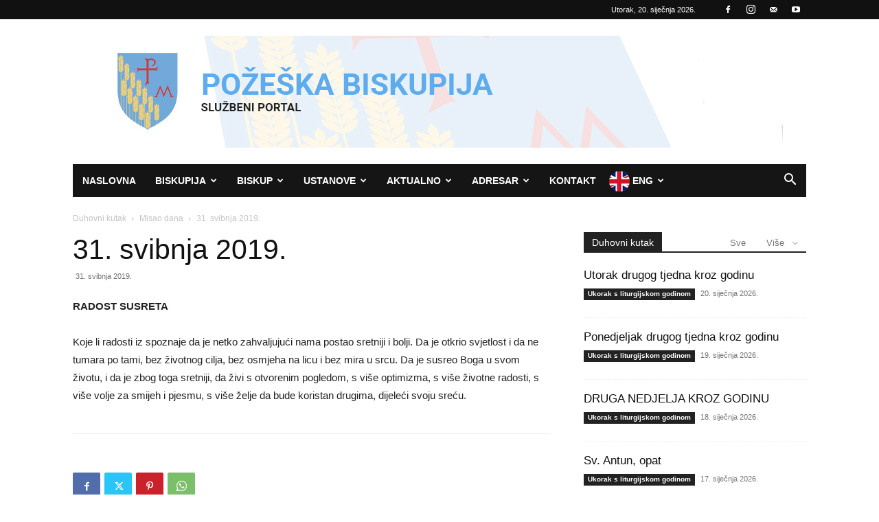

--- FILE ---
content_type: text/html; charset=UTF-8
request_url: https://pozeska-biskupija.hr/2019/05/31/31-svibnja-2019/
body_size: 29773
content:
<!doctype html >
<!--[if IE 8]>    <html class="ie8" lang="en"> <![endif]-->
<!--[if IE 9]>    <html class="ie9" lang="en"> <![endif]-->
<!--[if gt IE 8]><!--> <html lang="hr"> <!--<![endif]-->
<head>
    <title>31. svibnja 2019. | Požeška biskupija</title>
    <meta charset="UTF-8" />
    <meta name="viewport" content="width=device-width, initial-scale=1.0">
    <link rel="pingback" href="https://pozeska-biskupija.hr/xmlrpc.php" />
    <meta name='robots' content='max-image-preview:large' />
<link rel="icon" type="image/png" href="https://pozeska-biskupija.hr/wp-content/uploads/2024/06/grb-300x300.png"><link rel='dns-prefetch' href='//stats.wp.com' />
<link rel="alternate" type="application/rss+xml" title="Požeška biskupija &raquo; Kanal" href="https://pozeska-biskupija.hr/feed/" />
<link rel="alternate" type="application/rss+xml" title="Požeška biskupija &raquo; Kanal komentara" href="https://pozeska-biskupija.hr/comments/feed/" />
<link rel="alternate" title="oEmbed (JSON)" type="application/json+oembed" href="https://pozeska-biskupija.hr/wp-json/oembed/1.0/embed?url=https%3A%2F%2Fpozeska-biskupija.hr%2F2019%2F05%2F31%2F31-svibnja-2019%2F" />
<link rel="alternate" title="oEmbed (XML)" type="text/xml+oembed" href="https://pozeska-biskupija.hr/wp-json/oembed/1.0/embed?url=https%3A%2F%2Fpozeska-biskupija.hr%2F2019%2F05%2F31%2F31-svibnja-2019%2F&#038;format=xml" />
<style id='wp-img-auto-sizes-contain-inline-css' type='text/css'>
img:is([sizes=auto i],[sizes^="auto," i]){contain-intrinsic-size:3000px 1500px}
/*# sourceURL=wp-img-auto-sizes-contain-inline-css */
</style>
<style id='wp-emoji-styles-inline-css' type='text/css'>

	img.wp-smiley, img.emoji {
		display: inline !important;
		border: none !important;
		box-shadow: none !important;
		height: 1em !important;
		width: 1em !important;
		margin: 0 0.07em !important;
		vertical-align: -0.1em !important;
		background: none !important;
		padding: 0 !important;
	}
/*# sourceURL=wp-emoji-styles-inline-css */
</style>
<style id='wp-block-library-inline-css' type='text/css'>
:root{--wp-block-synced-color:#7a00df;--wp-block-synced-color--rgb:122,0,223;--wp-bound-block-color:var(--wp-block-synced-color);--wp-editor-canvas-background:#ddd;--wp-admin-theme-color:#007cba;--wp-admin-theme-color--rgb:0,124,186;--wp-admin-theme-color-darker-10:#006ba1;--wp-admin-theme-color-darker-10--rgb:0,107,160.5;--wp-admin-theme-color-darker-20:#005a87;--wp-admin-theme-color-darker-20--rgb:0,90,135;--wp-admin-border-width-focus:2px}@media (min-resolution:192dpi){:root{--wp-admin-border-width-focus:1.5px}}.wp-element-button{cursor:pointer}:root .has-very-light-gray-background-color{background-color:#eee}:root .has-very-dark-gray-background-color{background-color:#313131}:root .has-very-light-gray-color{color:#eee}:root .has-very-dark-gray-color{color:#313131}:root .has-vivid-green-cyan-to-vivid-cyan-blue-gradient-background{background:linear-gradient(135deg,#00d084,#0693e3)}:root .has-purple-crush-gradient-background{background:linear-gradient(135deg,#34e2e4,#4721fb 50%,#ab1dfe)}:root .has-hazy-dawn-gradient-background{background:linear-gradient(135deg,#faaca8,#dad0ec)}:root .has-subdued-olive-gradient-background{background:linear-gradient(135deg,#fafae1,#67a671)}:root .has-atomic-cream-gradient-background{background:linear-gradient(135deg,#fdd79a,#004a59)}:root .has-nightshade-gradient-background{background:linear-gradient(135deg,#330968,#31cdcf)}:root .has-midnight-gradient-background{background:linear-gradient(135deg,#020381,#2874fc)}:root{--wp--preset--font-size--normal:16px;--wp--preset--font-size--huge:42px}.has-regular-font-size{font-size:1em}.has-larger-font-size{font-size:2.625em}.has-normal-font-size{font-size:var(--wp--preset--font-size--normal)}.has-huge-font-size{font-size:var(--wp--preset--font-size--huge)}.has-text-align-center{text-align:center}.has-text-align-left{text-align:left}.has-text-align-right{text-align:right}.has-fit-text{white-space:nowrap!important}#end-resizable-editor-section{display:none}.aligncenter{clear:both}.items-justified-left{justify-content:flex-start}.items-justified-center{justify-content:center}.items-justified-right{justify-content:flex-end}.items-justified-space-between{justify-content:space-between}.screen-reader-text{border:0;clip-path:inset(50%);height:1px;margin:-1px;overflow:hidden;padding:0;position:absolute;width:1px;word-wrap:normal!important}.screen-reader-text:focus{background-color:#ddd;clip-path:none;color:#444;display:block;font-size:1em;height:auto;left:5px;line-height:normal;padding:15px 23px 14px;text-decoration:none;top:5px;width:auto;z-index:100000}html :where(.has-border-color){border-style:solid}html :where([style*=border-top-color]){border-top-style:solid}html :where([style*=border-right-color]){border-right-style:solid}html :where([style*=border-bottom-color]){border-bottom-style:solid}html :where([style*=border-left-color]){border-left-style:solid}html :where([style*=border-width]){border-style:solid}html :where([style*=border-top-width]){border-top-style:solid}html :where([style*=border-right-width]){border-right-style:solid}html :where([style*=border-bottom-width]){border-bottom-style:solid}html :where([style*=border-left-width]){border-left-style:solid}html :where(img[class*=wp-image-]){height:auto;max-width:100%}:where(figure){margin:0 0 1em}html :where(.is-position-sticky){--wp-admin--admin-bar--position-offset:var(--wp-admin--admin-bar--height,0px)}@media screen and (max-width:600px){html :where(.is-position-sticky){--wp-admin--admin-bar--position-offset:0px}}

/*# sourceURL=wp-block-library-inline-css */
</style><style id='global-styles-inline-css' type='text/css'>
:root{--wp--preset--aspect-ratio--square: 1;--wp--preset--aspect-ratio--4-3: 4/3;--wp--preset--aspect-ratio--3-4: 3/4;--wp--preset--aspect-ratio--3-2: 3/2;--wp--preset--aspect-ratio--2-3: 2/3;--wp--preset--aspect-ratio--16-9: 16/9;--wp--preset--aspect-ratio--9-16: 9/16;--wp--preset--color--black: #000000;--wp--preset--color--cyan-bluish-gray: #abb8c3;--wp--preset--color--white: #ffffff;--wp--preset--color--pale-pink: #f78da7;--wp--preset--color--vivid-red: #cf2e2e;--wp--preset--color--luminous-vivid-orange: #ff6900;--wp--preset--color--luminous-vivid-amber: #fcb900;--wp--preset--color--light-green-cyan: #7bdcb5;--wp--preset--color--vivid-green-cyan: #00d084;--wp--preset--color--pale-cyan-blue: #8ed1fc;--wp--preset--color--vivid-cyan-blue: #0693e3;--wp--preset--color--vivid-purple: #9b51e0;--wp--preset--gradient--vivid-cyan-blue-to-vivid-purple: linear-gradient(135deg,rgb(6,147,227) 0%,rgb(155,81,224) 100%);--wp--preset--gradient--light-green-cyan-to-vivid-green-cyan: linear-gradient(135deg,rgb(122,220,180) 0%,rgb(0,208,130) 100%);--wp--preset--gradient--luminous-vivid-amber-to-luminous-vivid-orange: linear-gradient(135deg,rgb(252,185,0) 0%,rgb(255,105,0) 100%);--wp--preset--gradient--luminous-vivid-orange-to-vivid-red: linear-gradient(135deg,rgb(255,105,0) 0%,rgb(207,46,46) 100%);--wp--preset--gradient--very-light-gray-to-cyan-bluish-gray: linear-gradient(135deg,rgb(238,238,238) 0%,rgb(169,184,195) 100%);--wp--preset--gradient--cool-to-warm-spectrum: linear-gradient(135deg,rgb(74,234,220) 0%,rgb(151,120,209) 20%,rgb(207,42,186) 40%,rgb(238,44,130) 60%,rgb(251,105,98) 80%,rgb(254,248,76) 100%);--wp--preset--gradient--blush-light-purple: linear-gradient(135deg,rgb(255,206,236) 0%,rgb(152,150,240) 100%);--wp--preset--gradient--blush-bordeaux: linear-gradient(135deg,rgb(254,205,165) 0%,rgb(254,45,45) 50%,rgb(107,0,62) 100%);--wp--preset--gradient--luminous-dusk: linear-gradient(135deg,rgb(255,203,112) 0%,rgb(199,81,192) 50%,rgb(65,88,208) 100%);--wp--preset--gradient--pale-ocean: linear-gradient(135deg,rgb(255,245,203) 0%,rgb(182,227,212) 50%,rgb(51,167,181) 100%);--wp--preset--gradient--electric-grass: linear-gradient(135deg,rgb(202,248,128) 0%,rgb(113,206,126) 100%);--wp--preset--gradient--midnight: linear-gradient(135deg,rgb(2,3,129) 0%,rgb(40,116,252) 100%);--wp--preset--font-size--small: 11px;--wp--preset--font-size--medium: 20px;--wp--preset--font-size--large: 32px;--wp--preset--font-size--x-large: 42px;--wp--preset--font-size--regular: 15px;--wp--preset--font-size--larger: 50px;--wp--preset--spacing--20: 0.44rem;--wp--preset--spacing--30: 0.67rem;--wp--preset--spacing--40: 1rem;--wp--preset--spacing--50: 1.5rem;--wp--preset--spacing--60: 2.25rem;--wp--preset--spacing--70: 3.38rem;--wp--preset--spacing--80: 5.06rem;--wp--preset--shadow--natural: 6px 6px 9px rgba(0, 0, 0, 0.2);--wp--preset--shadow--deep: 12px 12px 50px rgba(0, 0, 0, 0.4);--wp--preset--shadow--sharp: 6px 6px 0px rgba(0, 0, 0, 0.2);--wp--preset--shadow--outlined: 6px 6px 0px -3px rgb(255, 255, 255), 6px 6px rgb(0, 0, 0);--wp--preset--shadow--crisp: 6px 6px 0px rgb(0, 0, 0);}:where(.is-layout-flex){gap: 0.5em;}:where(.is-layout-grid){gap: 0.5em;}body .is-layout-flex{display: flex;}.is-layout-flex{flex-wrap: wrap;align-items: center;}.is-layout-flex > :is(*, div){margin: 0;}body .is-layout-grid{display: grid;}.is-layout-grid > :is(*, div){margin: 0;}:where(.wp-block-columns.is-layout-flex){gap: 2em;}:where(.wp-block-columns.is-layout-grid){gap: 2em;}:where(.wp-block-post-template.is-layout-flex){gap: 1.25em;}:where(.wp-block-post-template.is-layout-grid){gap: 1.25em;}.has-black-color{color: var(--wp--preset--color--black) !important;}.has-cyan-bluish-gray-color{color: var(--wp--preset--color--cyan-bluish-gray) !important;}.has-white-color{color: var(--wp--preset--color--white) !important;}.has-pale-pink-color{color: var(--wp--preset--color--pale-pink) !important;}.has-vivid-red-color{color: var(--wp--preset--color--vivid-red) !important;}.has-luminous-vivid-orange-color{color: var(--wp--preset--color--luminous-vivid-orange) !important;}.has-luminous-vivid-amber-color{color: var(--wp--preset--color--luminous-vivid-amber) !important;}.has-light-green-cyan-color{color: var(--wp--preset--color--light-green-cyan) !important;}.has-vivid-green-cyan-color{color: var(--wp--preset--color--vivid-green-cyan) !important;}.has-pale-cyan-blue-color{color: var(--wp--preset--color--pale-cyan-blue) !important;}.has-vivid-cyan-blue-color{color: var(--wp--preset--color--vivid-cyan-blue) !important;}.has-vivid-purple-color{color: var(--wp--preset--color--vivid-purple) !important;}.has-black-background-color{background-color: var(--wp--preset--color--black) !important;}.has-cyan-bluish-gray-background-color{background-color: var(--wp--preset--color--cyan-bluish-gray) !important;}.has-white-background-color{background-color: var(--wp--preset--color--white) !important;}.has-pale-pink-background-color{background-color: var(--wp--preset--color--pale-pink) !important;}.has-vivid-red-background-color{background-color: var(--wp--preset--color--vivid-red) !important;}.has-luminous-vivid-orange-background-color{background-color: var(--wp--preset--color--luminous-vivid-orange) !important;}.has-luminous-vivid-amber-background-color{background-color: var(--wp--preset--color--luminous-vivid-amber) !important;}.has-light-green-cyan-background-color{background-color: var(--wp--preset--color--light-green-cyan) !important;}.has-vivid-green-cyan-background-color{background-color: var(--wp--preset--color--vivid-green-cyan) !important;}.has-pale-cyan-blue-background-color{background-color: var(--wp--preset--color--pale-cyan-blue) !important;}.has-vivid-cyan-blue-background-color{background-color: var(--wp--preset--color--vivid-cyan-blue) !important;}.has-vivid-purple-background-color{background-color: var(--wp--preset--color--vivid-purple) !important;}.has-black-border-color{border-color: var(--wp--preset--color--black) !important;}.has-cyan-bluish-gray-border-color{border-color: var(--wp--preset--color--cyan-bluish-gray) !important;}.has-white-border-color{border-color: var(--wp--preset--color--white) !important;}.has-pale-pink-border-color{border-color: var(--wp--preset--color--pale-pink) !important;}.has-vivid-red-border-color{border-color: var(--wp--preset--color--vivid-red) !important;}.has-luminous-vivid-orange-border-color{border-color: var(--wp--preset--color--luminous-vivid-orange) !important;}.has-luminous-vivid-amber-border-color{border-color: var(--wp--preset--color--luminous-vivid-amber) !important;}.has-light-green-cyan-border-color{border-color: var(--wp--preset--color--light-green-cyan) !important;}.has-vivid-green-cyan-border-color{border-color: var(--wp--preset--color--vivid-green-cyan) !important;}.has-pale-cyan-blue-border-color{border-color: var(--wp--preset--color--pale-cyan-blue) !important;}.has-vivid-cyan-blue-border-color{border-color: var(--wp--preset--color--vivid-cyan-blue) !important;}.has-vivid-purple-border-color{border-color: var(--wp--preset--color--vivid-purple) !important;}.has-vivid-cyan-blue-to-vivid-purple-gradient-background{background: var(--wp--preset--gradient--vivid-cyan-blue-to-vivid-purple) !important;}.has-light-green-cyan-to-vivid-green-cyan-gradient-background{background: var(--wp--preset--gradient--light-green-cyan-to-vivid-green-cyan) !important;}.has-luminous-vivid-amber-to-luminous-vivid-orange-gradient-background{background: var(--wp--preset--gradient--luminous-vivid-amber-to-luminous-vivid-orange) !important;}.has-luminous-vivid-orange-to-vivid-red-gradient-background{background: var(--wp--preset--gradient--luminous-vivid-orange-to-vivid-red) !important;}.has-very-light-gray-to-cyan-bluish-gray-gradient-background{background: var(--wp--preset--gradient--very-light-gray-to-cyan-bluish-gray) !important;}.has-cool-to-warm-spectrum-gradient-background{background: var(--wp--preset--gradient--cool-to-warm-spectrum) !important;}.has-blush-light-purple-gradient-background{background: var(--wp--preset--gradient--blush-light-purple) !important;}.has-blush-bordeaux-gradient-background{background: var(--wp--preset--gradient--blush-bordeaux) !important;}.has-luminous-dusk-gradient-background{background: var(--wp--preset--gradient--luminous-dusk) !important;}.has-pale-ocean-gradient-background{background: var(--wp--preset--gradient--pale-ocean) !important;}.has-electric-grass-gradient-background{background: var(--wp--preset--gradient--electric-grass) !important;}.has-midnight-gradient-background{background: var(--wp--preset--gradient--midnight) !important;}.has-small-font-size{font-size: var(--wp--preset--font-size--small) !important;}.has-medium-font-size{font-size: var(--wp--preset--font-size--medium) !important;}.has-large-font-size{font-size: var(--wp--preset--font-size--large) !important;}.has-x-large-font-size{font-size: var(--wp--preset--font-size--x-large) !important;}
/*# sourceURL=global-styles-inline-css */
</style>

<style id='classic-theme-styles-inline-css' type='text/css'>
/*! This file is auto-generated */
.wp-block-button__link{color:#fff;background-color:#32373c;border-radius:9999px;box-shadow:none;text-decoration:none;padding:calc(.667em + 2px) calc(1.333em + 2px);font-size:1.125em}.wp-block-file__button{background:#32373c;color:#fff;text-decoration:none}
/*# sourceURL=/wp-includes/css/classic-themes.min.css */
</style>
<link rel='stylesheet' id='archives-cal-calendrier-css' href='https://pozeska-biskupija.hr/wp-content/plugins/archives-calendar-widget/themes/calendrier.css?ver=1.0.15' type='text/css' media='all' />
<link rel='stylesheet' id='contact-form-7-css' href='https://pozeska-biskupija.hr/wp-content/plugins/contact-form-7/includes/css/styles.css?ver=6.1.4' type='text/css' media='all' />
<link rel='stylesheet' id='easy-sidebar-menu-widget-css-css' href='https://pozeska-biskupija.hr/wp-content/plugins/easy-sidebar-menu-widget/assets/css/easy-sidebar-menu-widget.css?ver=6.9' type='text/css' media='all' />
<link rel='stylesheet' id='font-awesome-four-css' href='https://pozeska-biskupija.hr/wp-content/plugins/font-awesome-4-menus/css/font-awesome.min.css?ver=4.7.0' type='text/css' media='all' />
<link rel='stylesheet' id='gallery-photo-gallery-css' href='https://pozeska-biskupija.hr/wp-content/plugins/gallery-photo-gallery/public/css/gallery-photo-gallery-public.css?ver=6.5.3' type='text/css' media='all' />
<link rel='stylesheet' id='gdc-css' href='https://pozeska-biskupija.hr/wp-content/plugins/grid-shortcodes/css/gdc_custom_style.css?ver=6.9' type='text/css' media='all' />
<link rel='stylesheet' id='td-plugin-multi-purpose-css' href='https://pozeska-biskupija.hr/wp-content/plugins/td-composer/td-multi-purpose/style.css?ver=72f925014dc5642945728092f057897e' type='text/css' media='all' />
<link rel='stylesheet' id='dflip-style-css' href='https://pozeska-biskupija.hr/wp-content/plugins/3d-flipbook-dflip-lite/assets/css/dflip.min.css?ver=2.4.20' type='text/css' media='all' />
<link rel='stylesheet' id='slb_core-css' href='https://pozeska-biskupija.hr/wp-content/plugins/simple-lightbox/client/css/app.css?ver=2.9.4' type='text/css' media='all' />
<link rel='stylesheet' id='tablepress-default-css' href='https://pozeska-biskupija.hr/wp-content/tablepress-combined.min.css?ver=39' type='text/css' media='all' />
<link rel='stylesheet' id='td-theme-css' href='https://pozeska-biskupija.hr/wp-content/themes/Newspaper/style.css?ver=12.6.6' type='text/css' media='all' />
<style id='td-theme-inline-css' type='text/css'>@media (max-width:767px){.td-header-desktop-wrap{display:none}}@media (min-width:767px){.td-header-mobile-wrap{display:none}}</style>
<link rel='stylesheet' id='js_composer_front-css' href='https://pozeska-biskupija.hr/wp-content/plugins/js_composer/assets/css/js_composer.min.css?ver=5.1' type='text/css' media='all' />
<link rel='stylesheet' id='td-legacy-framework-front-style-css' href='https://pozeska-biskupija.hr/wp-content/plugins/td-composer/legacy/Newspaper/assets/css/td_legacy_main.css?ver=72f925014dc5642945728092f057897e' type='text/css' media='all' />
<link rel='stylesheet' id='td-standard-pack-framework-front-style-css' href='https://pozeska-biskupija.hr/wp-content/plugins/td-standard-pack/Newspaper/assets/css/td_standard_pack_main.css?ver=8f2d47acef43f76b1dfa75a39c0fe3df' type='text/css' media='all' />
<link rel='stylesheet' id='tdb_style_cloud_templates_front-css' href='https://pozeska-biskupija.hr/wp-content/plugins/td-cloud-library/assets/css/tdb_main.css?ver=b379c96c54343541fd8742379a419361' type='text/css' media='all' />
<script type="text/javascript" src="https://pozeska-biskupija.hr/wp-includes/js/jquery/jquery.min.js?ver=3.7.1" id="jquery-core-js"></script>
<script type="text/javascript" src="https://pozeska-biskupija.hr/wp-includes/js/jquery/jquery-migrate.min.js?ver=3.4.1" id="jquery-migrate-js"></script>
<script type="text/javascript" src="https://pozeska-biskupija.hr/wp-content/plugins/archives-calendar-widget/admin/js/jquery.arcw-init.js?ver=1.0.15" id="jquery-arcw-js"></script>
<script type="text/javascript" src="https://pozeska-biskupija.hr/wp-content/plugins/wp-image-zoooom/assets/js/jquery.image_zoom.min.js?ver=1.60" id="image_zoooom-js" defer="defer" data-wp-strategy="defer" fetchpriority="low"></script>
<script type="text/javascript" id="image_zoooom-init-js-extra">
/* <![CDATA[ */
var IZ = {"options":{"lensShape":"round","zoomType":"lens","lensSize":200,"borderSize":1,"borderColour":"#ffffff","cursor":"default","lensFadeIn":500,"tint":"true","tintColour":"#ffffff","tintOpacity":0.1000000000000000055511151231257827021181583404541015625},"with_woocommerce":"0","exchange_thumbnails":"0","enable_mobile":"0","woo_categories":"0","woo_slider":"0","enable_surecart":"0"};
//# sourceURL=image_zoooom-init-js-extra
/* ]]> */
</script>
<script type="text/javascript" src="https://pozeska-biskupija.hr/wp-content/plugins/wp-image-zoooom/assets/js/image_zoom-init.js?ver=1.60" id="image_zoooom-init-js" defer="defer" data-wp-strategy="defer" fetchpriority="low"></script>
<link rel="https://api.w.org/" href="https://pozeska-biskupija.hr/wp-json/" /><link rel="alternate" title="JSON" type="application/json" href="https://pozeska-biskupija.hr/wp-json/wp/v2/posts/16847" /><link rel="EditURI" type="application/rsd+xml" title="RSD" href="https://pozeska-biskupija.hr/xmlrpc.php?rsd" />
<meta name="generator" content="WordPress 6.9" />
<link rel="canonical" href="https://pozeska-biskupija.hr/2019/05/31/31-svibnja-2019/" />
<link rel='shortlink' href='https://pozeska-biskupija.hr/?p=16847' />
<script type="text/javascript">
(function(url){
	if(/(?:Chrome\/26\.0\.1410\.63 Safari\/537\.31|WordfenceTestMonBot)/.test(navigator.userAgent)){ return; }
	var addEvent = function(evt, handler) {
		if (window.addEventListener) {
			document.addEventListener(evt, handler, false);
		} else if (window.attachEvent) {
			document.attachEvent('on' + evt, handler);
		}
	};
	var removeEvent = function(evt, handler) {
		if (window.removeEventListener) {
			document.removeEventListener(evt, handler, false);
		} else if (window.detachEvent) {
			document.detachEvent('on' + evt, handler);
		}
	};
	var evts = 'contextmenu dblclick drag dragend dragenter dragleave dragover dragstart drop keydown keypress keyup mousedown mousemove mouseout mouseover mouseup mousewheel scroll'.split(' ');
	var logHuman = function() {
		if (window.wfLogHumanRan) { return; }
		window.wfLogHumanRan = true;
		var wfscr = document.createElement('script');
		wfscr.type = 'text/javascript';
		wfscr.async = true;
		wfscr.src = url + '&r=' + Math.random();
		(document.getElementsByTagName('head')[0]||document.getElementsByTagName('body')[0]).appendChild(wfscr);
		for (var i = 0; i < evts.length; i++) {
			removeEvent(evts[i], logHuman);
		}
	};
	for (var i = 0; i < evts.length; i++) {
		addEvent(evts[i], logHuman);
	}
})('//pozeska-biskupija.hr/?wordfence_lh=1&hid=1B8952ACF9F67B17D502CEFB78B5E369');
</script>	<style>img#wpstats{display:none}</style>
		    <script>
        window.tdb_global_vars = {"wpRestUrl":"https:\/\/pozeska-biskupija.hr\/wp-json\/","permalinkStructure":"\/%year%\/%monthnum%\/%day%\/%postname%\/"};
        window.tdb_p_autoload_vars = {"isAjax":false,"isAdminBarShowing":false,"autoloadScrollPercent":50,"postAutoloadStatus":"off","origPostEditUrl":null};
    </script>
    
    <style id="tdb-global-colors">:root{--accent-color:#fff}</style>

    
	<meta name="generator" content="Powered by Visual Composer - drag and drop page builder for WordPress."/>
<!--[if lte IE 9]><link rel="stylesheet" type="text/css" href="https://pozeska-biskupija.hr/wp-content/plugins/js_composer/assets/css/vc_lte_ie9.min.css" media="screen"><![endif]-->
<!-- JS generated by theme -->

<script type="text/javascript" id="td-generated-header-js">
    
    

	    var tdBlocksArray = []; //here we store all the items for the current page

	    // td_block class - each ajax block uses a object of this class for requests
	    function tdBlock() {
		    this.id = '';
		    this.block_type = 1; //block type id (1-234 etc)
		    this.atts = '';
		    this.td_column_number = '';
		    this.td_current_page = 1; //
		    this.post_count = 0; //from wp
		    this.found_posts = 0; //from wp
		    this.max_num_pages = 0; //from wp
		    this.td_filter_value = ''; //current live filter value
		    this.is_ajax_running = false;
		    this.td_user_action = ''; // load more or infinite loader (used by the animation)
		    this.header_color = '';
		    this.ajax_pagination_infinite_stop = ''; //show load more at page x
	    }

        // td_js_generator - mini detector
        ( function () {
            var htmlTag = document.getElementsByTagName("html")[0];

	        if ( navigator.userAgent.indexOf("MSIE 10.0") > -1 ) {
                htmlTag.className += ' ie10';
            }

            if ( !!navigator.userAgent.match(/Trident.*rv\:11\./) ) {
                htmlTag.className += ' ie11';
            }

	        if ( navigator.userAgent.indexOf("Edge") > -1 ) {
                htmlTag.className += ' ieEdge';
            }

            if ( /(iPad|iPhone|iPod)/g.test(navigator.userAgent) ) {
                htmlTag.className += ' td-md-is-ios';
            }

            var user_agent = navigator.userAgent.toLowerCase();
            if ( user_agent.indexOf("android") > -1 ) {
                htmlTag.className += ' td-md-is-android';
            }

            if ( -1 !== navigator.userAgent.indexOf('Mac OS X')  ) {
                htmlTag.className += ' td-md-is-os-x';
            }

            if ( /chrom(e|ium)/.test(navigator.userAgent.toLowerCase()) ) {
               htmlTag.className += ' td-md-is-chrome';
            }

            if ( -1 !== navigator.userAgent.indexOf('Firefox') ) {
                htmlTag.className += ' td-md-is-firefox';
            }

            if ( -1 !== navigator.userAgent.indexOf('Safari') && -1 === navigator.userAgent.indexOf('Chrome') ) {
                htmlTag.className += ' td-md-is-safari';
            }

            if( -1 !== navigator.userAgent.indexOf('IEMobile') ){
                htmlTag.className += ' td-md-is-iemobile';
            }

        })();

        var tdLocalCache = {};

        ( function () {
            "use strict";

            tdLocalCache = {
                data: {},
                remove: function (resource_id) {
                    delete tdLocalCache.data[resource_id];
                },
                exist: function (resource_id) {
                    return tdLocalCache.data.hasOwnProperty(resource_id) && tdLocalCache.data[resource_id] !== null;
                },
                get: function (resource_id) {
                    return tdLocalCache.data[resource_id];
                },
                set: function (resource_id, cachedData) {
                    tdLocalCache.remove(resource_id);
                    tdLocalCache.data[resource_id] = cachedData;
                }
            };
        })();

    
    
var td_viewport_interval_list=[{"limitBottom":767,"sidebarWidth":228},{"limitBottom":1018,"sidebarWidth":300},{"limitBottom":1140,"sidebarWidth":324}];
var tds_general_modal_image="yes";
var tdc_is_installed="yes";
var td_ajax_url="https:\/\/pozeska-biskupija.hr\/wp-admin\/admin-ajax.php?td_theme_name=Newspaper&v=12.6.6";
var td_get_template_directory_uri="https:\/\/pozeska-biskupija.hr\/wp-content\/plugins\/td-composer\/legacy\/common";
var tds_snap_menu="snap";
var tds_logo_on_sticky="";
var tds_header_style="4";
var td_please_wait="Molimo pri\u010dekajte ...";
var td_email_user_pass_incorrect="Korisnik ili lozinka neto\u010dna!";
var td_email_user_incorrect="E-mail ili korisni\u010dko ime neto\u010dni!";
var td_email_incorrect="Neispravan e-mail !";
var td_user_incorrect="Username incorrect!";
var td_email_user_empty="Email or username empty!";
var td_pass_empty="Pass empty!";
var td_pass_pattern_incorrect="Invalid Pass Pattern!";
var td_retype_pass_incorrect="Retyped Pass incorrect!";
var tds_more_articles_on_post_enable="";
var tds_more_articles_on_post_time_to_wait="";
var tds_more_articles_on_post_pages_distance_from_top=0;
var tds_captcha="";
var tds_theme_color_site_wide="#4db2ec";
var tds_smart_sidebar="enabled";
var tdThemeName="Newspaper";
var tdThemeNameWl="Newspaper";
var td_magnific_popup_translation_tPrev="Prethodno";
var td_magnific_popup_translation_tNext="Sljede\u0107i (desnu strelicu)";
var td_magnific_popup_translation_tCounter="%curr% od %total%";
var td_magnific_popup_translation_ajax_tError="Sadr\u017eaj iz %url% nije mogao biti u\u010ditan.";
var td_magnific_popup_translation_image_tError="Slika #%curr% nije mogao biti u\u010ditan.";
var tdBlockNonce="332810e89e";
var tdMobileMenu="enabled";
var tdMobileSearch="enabled";
var tdDateNamesI18n={"month_names":["sije\u010danj","velja\u010da","o\u017eujak","travanj","svibanj","lipanj","srpanj","kolovoz","rujan","listopad","studeni","prosinac"],"month_names_short":["sij","velj","o\u017eu","tra","svi","lip","srp","kol","ruj","lis","stu","pro"],"day_names":["Nedjelja","Ponedjeljak","Utorak","Srijeda","\u010cetvrtak","Petak","Subota"],"day_names_short":["Ned","Pon","Uto","Sri","\u010cet","Pet","Sub"]};
var tdb_modal_confirm="Save";
var tdb_modal_cancel="Cancel";
var tdb_modal_confirm_alt="Yes";
var tdb_modal_cancel_alt="No";
var td_deploy_mode="deploy";
var td_ad_background_click_link="";
var td_ad_background_click_target="";
</script>

<style type="text/css">img.zoooom,.zoooom img{padding:0!important;}.vc_editor.compose-mode .zoooom::before { content: "\f179     Zoom applied to the image. Check on the frontend"; position: absolute; margin-top: 12px; text-align: right; background-color: white; line-height: 1.4em; left: 5%; padding: 0 10px 6px; font-family: dashicons; font-size: 0.9em; font-style: italic; z-index: 20; }</style><script type="text/javascript"></script>


<script type="application/ld+json">
    {
        "@context": "https://schema.org",
        "@type": "BreadcrumbList",
        "itemListElement": [
            {
                "@type": "ListItem",
                "position": 1,
                "item": {
                    "@type": "WebSite",
                    "@id": "https://pozeska-biskupija.hr/",
                    "name": "Naslovnica"
                }
            },
            {
                "@type": "ListItem",
                "position": 2,
                    "item": {
                    "@type": "WebPage",
                    "@id": "https://pozeska-biskupija.hr/category/duhovni-kutak/",
                    "name": "Duhovni kutak"
                }
            }
            ,{
                "@type": "ListItem",
                "position": 3,
                    "item": {
                    "@type": "WebPage",
                    "@id": "https://pozeska-biskupija.hr/category/duhovni-kutak/misao-dana/",
                    "name": "Misao dana"                                
                }
            }
            ,{
                "@type": "ListItem",
                "position": 4,
                    "item": {
                    "@type": "WebPage",
                    "@id": "https://pozeska-biskupija.hr/2019/05/31/31-svibnja-2019/",
                    "name": "31. svibnja 2019."                                
                }
            }    
        ]
    }
</script>
		<style type="text/css" id="wp-custom-css">
			/*
Ovdje možete dodati svoj CSS.

Da biste saznali više, kliknite ikonu pomoći iznad.
*/
.english {
background-image: url('https://pozeska-biskupija.hr/wp-content/uploads/2018/08/eng.png');
background-repeat: no-repeat;
background-position: left;
padding-left: 25px;
}
		</style>
		
<!-- Button style compiled by theme -->

<style></style>

<noscript><style type="text/css"> .wpb_animate_when_almost_visible { opacity: 1; }</style></noscript>	<style id="tdw-css-placeholder"></style><link rel='stylesheet' id='su-icons-css' href='https://pozeska-biskupija.hr/wp-content/plugins/shortcodes-ultimate/includes/css/icons.css?ver=1.1.5' type='text/css' media='all' />
<link rel='stylesheet' id='su-shortcodes-css' href='https://pozeska-biskupija.hr/wp-content/plugins/shortcodes-ultimate/includes/css/shortcodes.css?ver=7.4.7' type='text/css' media='all' />
</head>

<body class="wp-singular post-template-default single single-post postid-16847 single-format-standard wp-theme-Newspaper td-standard-pack 31-svibnja-2019 global-block-template-1 wpb-js-composer js-comp-ver-5.1 vc_non_responsive td-full-layout" itemscope="itemscope" itemtype="https://schema.org/WebPage">

<div class="td-scroll-up" data-style="style1"><i class="td-icon-menu-up"></i></div>
    <div class="td-menu-background" style="visibility:hidden"></div>
<div id="td-mobile-nav" style="visibility:hidden">
    <div class="td-mobile-container">
        <!-- mobile menu top section -->
        <div class="td-menu-socials-wrap">
            <!-- socials -->
            <div class="td-menu-socials">
                
        <span class="td-social-icon-wrap">
            <a target="_blank" href="https://www.facebook.com/pozeska.biskupija/" title="Facebook">
                <i class="td-icon-font td-icon-facebook"></i>
                <span style="display: none">Facebook</span>
            </a>
        </span>
        <span class="td-social-icon-wrap">
            <a target="_blank" href="https://www.instagram.com/pozeska_biskupija/" title="Instagram">
                <i class="td-icon-font td-icon-instagram"></i>
                <span style="display: none">Instagram</span>
            </a>
        </span>
        <span class="td-social-icon-wrap">
            <a target="_blank" href="/cdn-cgi/l/email-protection#97e3f6fdf9fefcd7e7f8edf2e4fcf6baf5fee4fce2e7fefdf6b9ffe5" title="Mail">
                <i class="td-icon-font td-icon-mail-1"></i>
                <span style="display: none">Mail</span>
            </a>
        </span>
        <span class="td-social-icon-wrap">
            <a target="_blank" href="https://www.youtube.com/channel/UCxByJwbPaW2MyBQLm39KB5A" title="Youtube">
                <i class="td-icon-font td-icon-youtube"></i>
                <span style="display: none">Youtube</span>
            </a>
        </span>            </div>
            <!-- close button -->
            <div class="td-mobile-close">
                <span><i class="td-icon-close-mobile"></i></span>
            </div>
        </div>

        <!-- login section -->
        
        <!-- menu section -->
        <div class="td-mobile-content">
            <div class="menu-td-demo-header-menu-container"><ul id="menu-td-demo-header-menu" class="td-mobile-main-menu"><li id="menu-item-1123" class="menu-item menu-item-type-post_type menu-item-object-page menu-item-home menu-item-first menu-item-1123"><a href="https://pozeska-biskupija.hr/">Naslovna</a></li>
<li id="menu-item-2262" class="menu-item menu-item-type-custom menu-item-object-custom menu-item-has-children menu-item-2262"><a href="#">Biskupija<i class="td-icon-menu-right td-element-after"></i></a>
<ul class="sub-menu">
	<li id="menu-item-1562" class="menu-item menu-item-type-post_type menu-item-object-post menu-item-has-children menu-item-1562"><a href="https://pozeska-biskupija.hr/2017/07/31/pozega-do-utemeljenja-biskupije/">Požega do utemeljenja Biskupije<i class="td-icon-menu-right td-element-after"></i></a>
	<ul class="sub-menu">
		<li id="menu-item-1563" class="menu-item menu-item-type-post_type menu-item-object-post menu-item-1563"><a href="https://pozeska-biskupija.hr/2017/07/31/pozesko-sjemeniste/">Požeško sjemenište</a></li>
		<li id="menu-item-1559" class="menu-item menu-item-type-post_type menu-item-object-post menu-item-1559"><a href="https://pozeska-biskupija.hr/2017/07/31/isusovacka-kolegija/">Isusovačka Kolegija</a></li>
	</ul>
</li>
	<li id="menu-item-1569" class="menu-item menu-item-type-post_type menu-item-object-post menu-item-1569"><a href="https://pozeska-biskupija.hr/2017/07/31/utemeljenje-i-uspostava-biskupije/">Utemeljenje i uspostava Biskupije</a></li>
	<li id="menu-item-2237" class="menu-item menu-item-type-custom menu-item-object-custom menu-item-has-children menu-item-2237"><a href="#">Teritorijalni ustroj<i class="td-icon-menu-right td-element-after"></i></a>
	<ul class="sub-menu">
		<li id="menu-item-2234" class="menu-item menu-item-type-post_type menu-item-object-post menu-item-2234"><a href="https://pozeska-biskupija.hr/2017/08/03/smjestaj-i-stanovnistvo/">Smještaj i stanovništvo</a></li>
		<li id="menu-item-2233" class="menu-item menu-item-type-post_type menu-item-object-post menu-item-2233"><a href="https://pozeska-biskupija.hr/2017/08/03/arhidakonati-i-dekanati-2/">Arhiđakonati i dekanati</a></li>
		<li id="menu-item-2232" class="menu-item menu-item-type-post_type menu-item-object-post menu-item-2232"><a href="https://pozeska-biskupija.hr/2019/10/03/zupe-2/">Župe</a></li>
		<li id="menu-item-2801" class="menu-item menu-item-type-post_type menu-item-object-post menu-item-2801"><a href="https://pozeska-biskupija.hr/2020/02/10/digitalna-karta-biskupije/">Digitalna karta biskupije</a></li>
	</ul>
</li>
	<li id="menu-item-2236" class="menu-item menu-item-type-post_type menu-item-object-post menu-item-2236"><a href="https://pozeska-biskupija.hr/2017/08/03/zastitnik-biskupije/">Zaštitnik biskupije</a></li>
	<li id="menu-item-46193" class="menu-item menu-item-type-post_type menu-item-object-post menu-item-46193"><a href="https://pozeska-biskupija.hr/2024/06/06/grb-i-geslo-2/">Grb i geslo</a></li>
	<li id="menu-item-1545" class="menu-item menu-item-type-taxonomy menu-item-object-category menu-item-has-children menu-item-1545"><a href="https://pozeska-biskupija.hr/category/biskupija/crkve-i-svetista/">Crkve i svetišta<i class="td-icon-menu-right td-element-after"></i></a>
	<ul class="sub-menu">
		<li id="menu-item-1556" class="menu-item menu-item-type-post_type menu-item-object-post menu-item-1556"><a href="https://pozeska-biskupija.hr/2017/07/31/crkva-sv-lovre-u-pozegi/">Crkva sv. Lovre u Požegi</a></li>
		<li id="menu-item-1565" class="menu-item menu-item-type-post_type menu-item-object-post menu-item-1565"><a href="https://pozeska-biskupija.hr/2017/07/31/spomen-crkva-u-staroj-gradiski/">Spomen crkva u Staroj Gradiški</a></li>
		<li id="menu-item-1568" class="menu-item menu-item-type-post_type menu-item-object-post menu-item-1568"><a href="https://pozeska-biskupija.hr/2017/07/31/svetiste-gospe-vocinske/">Svetište Gospe Voćinske</a></li>
		<li id="menu-item-1567" class="menu-item menu-item-type-post_type menu-item-object-post menu-item-1567"><a href="https://pozeska-biskupija.hr/2017/07/31/svetiste-gospe-od-suza/">Svetište Gospe od Suza</a></li>
		<li id="menu-item-1566" class="menu-item menu-item-type-post_type menu-item-object-post menu-item-1566"><a href="https://pozeska-biskupija.hr/2017/07/31/svetiste-gospe-klostarske/">Svetište Gospe Kloštarske</a></li>
	</ul>
</li>
	<li id="menu-item-2238" class="menu-item menu-item-type-custom menu-item-object-custom menu-item-has-children menu-item-2238"><a href="#">Svećenici<i class="td-icon-menu-right td-element-after"></i></a>
	<ul class="sub-menu">
		<li id="menu-item-2231" class="menu-item menu-item-type-post_type menu-item-object-post menu-item-2231"><a href="https://pozeska-biskupija.hr/2017/08/03/svecenici/">Svećenici</a></li>
		<li id="menu-item-2230" class="menu-item menu-item-type-post_type menu-item-object-post menu-item-2230"><a href="https://pozeska-biskupija.hr/2017/08/03/svecenici-u-drugim-sluzbama/">Svećenici u drugim službama</a></li>
		<li id="menu-item-2229" class="menu-item menu-item-type-post_type menu-item-object-post menu-item-2229"><a href="https://pozeska-biskupija.hr/2017/08/03/redovnici/">Redovnici</a></li>
		<li id="menu-item-2228" class="menu-item menu-item-type-post_type menu-item-object-post menu-item-2228"><a href="https://pozeska-biskupija.hr/2017/08/03/stalni-dakoni/">Stalni đakoni</a></li>
	</ul>
</li>
	<li id="menu-item-1560" class="menu-item menu-item-type-post_type menu-item-object-post menu-item-has-children menu-item-1560"><a href="https://pozeska-biskupija.hr/2017/07/31/katedrala-sv-terezije-avilske/">Katedrala sv. Terezije Avilske<i class="td-icon-menu-right td-element-after"></i></a>
	<ul class="sub-menu">
		<li id="menu-item-1564" class="menu-item menu-item-type-post_type menu-item-object-post menu-item-1564"><a href="https://pozeska-biskupija.hr/2017/07/31/riznica-pozeske-katedrale/">Riznica požeške Katedrale</a></li>
		<li id="menu-item-17518" class="menu-item menu-item-type-post_type menu-item-object-post menu-item-17518"><a href="https://pozeska-biskupija.hr/2014/08/17/unutrasnjost-katedrale/">Unutrašnjost Katedrale</a></li>
		<li id="menu-item-17519" class="menu-item menu-item-type-post_type menu-item-object-post menu-item-17519"><a href="https://pozeska-biskupija.hr/2014/08/17/oltari-katedrale/">Oltari Katedrale</a></li>
		<li id="menu-item-17520" class="menu-item menu-item-type-post_type menu-item-object-post menu-item-17520"><a href="https://pozeska-biskupija.hr/2014/08/17/freske-katedrale/">Freske Katedrale</a></li>
		<li id="menu-item-17521" class="menu-item menu-item-type-post_type menu-item-object-post menu-item-17521"><a href="https://pozeska-biskupija.hr/2014/08/17/kripta-katedrale/">Kripta Katedrale</a></li>
		<li id="menu-item-17522" class="menu-item menu-item-type-post_type menu-item-object-post menu-item-17522"><a href="https://pozeska-biskupija.hr/2014/08/17/katedrala-izvana/">Katedrala izvana</a></li>
	</ul>
</li>
	<li id="menu-item-2235" class="menu-item menu-item-type-post_type menu-item-object-post menu-item-2235"><a href="https://pozeska-biskupija.hr/2017/08/03/stolni-kaptol/">Stolni kaptol sv. Petra</a></li>
	<li id="menu-item-2172" class="menu-item menu-item-type-post_type menu-item-object-post menu-item-2172"><a href="https://pozeska-biskupija.hr/2017/08/03/savjetodavna-tijela/">Savjetodavna tijela</a></li>
	<li id="menu-item-11157" class="menu-item menu-item-type-post_type menu-item-object-post menu-item-11157"><a href="https://pozeska-biskupija.hr/2018/08/03/razoreni-crkveni-objekti-u-domovinskom-ratu-na-tlu-pozeske-biskupije/">Razoreni crkveni objekti na području Požeške biskupije</a></li>
</ul>
</li>
<li id="menu-item-46326" class="menu-item menu-item-type-custom menu-item-object-custom menu-item-has-children menu-item-46326"><a href="#">Biskup<i class="td-icon-menu-right td-element-after"></i></a>
<ul class="sub-menu">
	<li id="menu-item-46327" class="menu-item menu-item-type-post_type menu-item-object-post menu-item-46327"><a href="https://pozeska-biskupija.hr/2024/06/05/zivotopis-imenovanog-pozeskog-biskupa-msgr-ive-martinovica/">Životopis</a></li>
	<li id="menu-item-46329" class="menu-item menu-item-type-post_type menu-item-object-post menu-item-46329"><a href="https://pozeska-biskupija.hr/2024/06/05/grb-i-geslo-imenovanog-pozeskog-biskupa-msgr-ive-martinovica/">Grb i geslo</a></li>
	<li id="menu-item-46330" class="menu-item menu-item-type-taxonomy menu-item-object-category menu-item-46330"><a href="https://pozeska-biskupija.hr/category/biskup-ivo/pisma-i-poruke-biskup-ivo/">Pisma i poruke</a></li>
	<li id="menu-item-46331" class="menu-item menu-item-type-taxonomy menu-item-object-category menu-item-46331"><a href="https://pozeska-biskupija.hr/category/biskup-ivo/propovijedi-biskup-ivo/">Propovijedi</a></li>
	<li id="menu-item-2263" class="menu-item menu-item-type-custom menu-item-object-custom menu-item-has-children menu-item-2263"><a href="#">Biskup u miru<i class="td-icon-menu-right td-element-after"></i></a>
	<ul class="sub-menu">
		<li id="menu-item-1570" class="menu-item menu-item-type-post_type menu-item-object-post menu-item-1570"><a href="https://pozeska-biskupija.hr/2017/07/31/zivotopis/">Životopis msgr. Antuna Škvorčevića</a></li>
		<li id="menu-item-1558" class="menu-item menu-item-type-post_type menu-item-object-post menu-item-1558"><a href="https://pozeska-biskupija.hr/2017/07/31/grb-i-geslo/">Grb i geslo</a></li>
		<li id="menu-item-1539" class="menu-item menu-item-type-taxonomy menu-item-object-category menu-item-has-children menu-item-1539"><a href="https://pozeska-biskupija.hr/category/biskup-antun/pisma-i-poruke/">Pisma i poruke<i class="td-icon-menu-right td-element-after"></i></a>
		<ul class="sub-menu">
			<li id="menu-item-1540" class="menu-item menu-item-type-taxonomy menu-item-object-category menu-item-1540"><a href="https://pozeska-biskupija.hr/category/biskup-antun/pisma-i-poruke/bozicne-poruke/">Božićne poruke</a></li>
			<li id="menu-item-3504" class="menu-item menu-item-type-taxonomy menu-item-object-category menu-item-3504"><a href="https://pozeska-biskupija.hr/category/biskup-antun/pisma-i-poruke/korizmene-poruke/">Korizmene poruke</a></li>
			<li id="menu-item-1543" class="menu-item menu-item-type-taxonomy menu-item-object-category menu-item-1543"><a href="https://pozeska-biskupija.hr/category/biskup-antun/pisma-i-poruke/uskrsne-poruke/">Uskrsne poruke</a></li>
			<li id="menu-item-1541" class="menu-item menu-item-type-taxonomy menu-item-object-category menu-item-1541"><a href="https://pozeska-biskupija.hr/category/biskup-antun/pisma-i-poruke/pisma-krizmanicima/">Pisma krizmanicima</a></li>
			<li id="menu-item-1542" class="menu-item menu-item-type-taxonomy menu-item-object-category menu-item-1542"><a href="https://pozeska-biskupija.hr/category/biskup-antun/pisma-i-poruke/pisma-obiteljima/">Pisma obiteljima</a></li>
			<li id="menu-item-11146" class="menu-item menu-item-type-taxonomy menu-item-object-category menu-item-11146"><a href="https://pozeska-biskupija.hr/category/biskup-antun/pisma-i-poruke/nedjelja-caritasa/">Nedjelja Caritasa</a></li>
			<li id="menu-item-3981" class="menu-item menu-item-type-taxonomy menu-item-object-category menu-item-3981"><a href="https://pozeska-biskupija.hr/category/biskup-antun/pisma-i-poruke/prigodna-pisma-i-poruke/">Prigodna pisma i poruke</a></li>
		</ul>
</li>
		<li id="menu-item-10652" class="menu-item menu-item-type-taxonomy menu-item-object-category menu-item-has-children menu-item-10652"><a href="https://pozeska-biskupija.hr/category/biskup-antun/propovijedi/">Propovijedi<i class="td-icon-menu-right td-element-after"></i></a>
		<ul class="sub-menu">
			<li id="menu-item-10651" class="menu-item menu-item-type-taxonomy menu-item-object-category menu-item-10651"><a href="https://pozeska-biskupija.hr/category/biskup-antun/propovijedi/">Tekstualni zapisi</a></li>
			<li id="menu-item-25862" class="menu-item menu-item-type-taxonomy menu-item-object-post_tag menu-item-25862"><a href="https://pozeska-biskupija.hr/tag/video-propovijedi/">Video zapisi</a></li>
		</ul>
</li>
		<li id="menu-item-10679" class="menu-item menu-item-type-taxonomy menu-item-object-category menu-item-10679"><a href="https://pozeska-biskupija.hr/category/biskup-antun/intervjui/">Intervjui</a></li>
	</ul>
</li>
</ul>
</li>
<li id="menu-item-2264" class="menu-item menu-item-type-custom menu-item-object-custom menu-item-has-children menu-item-2264"><a href="#">Ustanove<i class="td-icon-menu-right td-element-after"></i></a>
<ul class="sub-menu">
	<li id="menu-item-1555" class="menu-item menu-item-type-post_type menu-item-object-post menu-item-has-children menu-item-1555"><a href="https://pozeska-biskupija.hr/2017/07/31/biskupski-ordinarijat/">Biskupski ordinarijat<i class="td-icon-menu-right td-element-after"></i></a>
	<ul class="sub-menu">
		<li id="menu-item-2175" class="menu-item menu-item-type-post_type menu-item-object-post menu-item-has-children menu-item-2175"><a href="https://pozeska-biskupija.hr/2017/08/03/ured-za-crkveno-pravna-pitanja/">Ured za crkvenopravna pitanja<i class="td-icon-menu-right td-element-after"></i></a>
		<ul class="sub-menu">
			<li id="menu-item-24363" class="menu-item menu-item-type-post_type menu-item-object-post menu-item-24363"><a href="https://pozeska-biskupija.hr/2020/05/29/povjerenstvo-za-zastitu-maloljetnika-i-ranjivih-osoba/">Povjerenstvo za zaštitu maloljetnika i ranjivih osoba</a></li>
		</ul>
</li>
		<li id="menu-item-17585" class="menu-item menu-item-type-post_type menu-item-object-post menu-item-has-children menu-item-17585"><a href="https://pozeska-biskupija.hr/2019/07/12/ured-za-katolicke-skole/">Ured za katoličke škole – Odgojno-obrazovni centar<i class="td-icon-menu-right td-element-after"></i></a>
		<ul class="sub-menu">
			<li id="menu-item-17590" class="menu-item menu-item-type-post_type menu-item-object-post menu-item-17590"><a href="https://pozeska-biskupija.hr/2017/08/03/katolicka-osnovna-skola-u-pozegi/">Katolička osnovna škola u Požegi</a></li>
			<li id="menu-item-17586" class="menu-item menu-item-type-post_type menu-item-object-post menu-item-17586"><a href="https://pozeska-biskupija.hr/2017/08/03/katolicka-gimnazija-u-pozegi/">Katolička gimnazija u Požegi</a></li>
			<li id="menu-item-17589" class="menu-item menu-item-type-post_type menu-item-object-post menu-item-17589"><a href="https://pozeska-biskupija.hr/2017/08/03/katolicka-osnovna-skola-u-virovitici/">Katolička osnovna škola u Virovitici</a></li>
			<li id="menu-item-17587" class="menu-item menu-item-type-post_type menu-item-object-post menu-item-17587"><a href="https://pozeska-biskupija.hr/2017/08/03/katolicka-klasicna-gimnazija-u-virovitici/">Katolička klasična gimnazija u Virovitici</a></li>
			<li id="menu-item-17588" class="menu-item menu-item-type-post_type menu-item-object-post menu-item-17588"><a href="https://pozeska-biskupija.hr/2018/07/25/katolicka-osnovna-skola-u-novskoj/">Katolička osnovna škola u Novskoj</a></li>
			<li id="menu-item-36393" class="menu-item menu-item-type-custom menu-item-object-custom menu-item-has-children menu-item-36393"><a href="#">Dokumenti<i class="td-icon-menu-right td-element-after"></i></a>
			<ul class="sub-menu">
				<li id="menu-item-36394" class="menu-item menu-item-type-post_type menu-item-object-post menu-item-36394"><a href="https://pozeska-biskupija.hr/2022/05/24/djecji-vrtic-u-pozegi/">Natječaj – Dječji vrtić u Požegi</a></li>
			</ul>
</li>
		</ul>
</li>
		<li id="menu-item-2176" class="menu-item menu-item-type-post_type menu-item-object-post menu-item-2176"><a href="https://pozeska-biskupija.hr/2017/08/03/ured-za-gradnju-i-kulturna-dobra/">Ured za gradnju i kulturna dobra</a></li>
		<li id="menu-item-17705" class="menu-item menu-item-type-post_type menu-item-object-post menu-item-has-children menu-item-17705"><a href="https://pozeska-biskupija.hr/2019/07/19/ured-za-pisanu-bastinu-i-tisak/">Ured za odnose s javnošću, pisanu baštinu i tisak<i class="td-icon-menu-right td-element-after"></i></a>
		<ul class="sub-menu">
			<li id="menu-item-2179" class="menu-item menu-item-type-post_type menu-item-object-post menu-item-2179"><a href="https://pozeska-biskupija.hr/2017/08/03/povijesni-arhiv/">Povijesni arhiv Požeške biskupije</a></li>
			<li id="menu-item-28600" class="menu-item menu-item-type-post_type menu-item-object-post menu-item-has-children menu-item-28600"><a href="https://pozeska-biskupija.hr/2021/01/27/knjiznica-pozeske-biskupije/">Knjižnica Požeške biskupije<i class="td-icon-menu-right td-element-after"></i></a>
			<ul class="sub-menu">
				<li id="menu-item-2180" class="menu-item menu-item-type-post_type menu-item-object-post menu-item-2180"><a href="https://pozeska-biskupija.hr/2017/08/03/povijesna-knjiznica/">Povijesna knjižnica Požeške biskupije</a></li>
				<li id="menu-item-28601" class="menu-item menu-item-type-custom menu-item-object-custom menu-item-28601"><a href="http://194.152.210.22/anew/crolist.html">On-line katalog</a></li>
			</ul>
</li>
			<li id="menu-item-2042" class="menu-item menu-item-type-taxonomy menu-item-object-category menu-item-2042"><a href="https://pozeska-biskupija.hr/category/tiskovine/izdanja/">Izdanja</a></li>
			<li id="menu-item-39939" class="menu-item menu-item-type-taxonomy menu-item-object-category menu-item-39939"><a href="https://pozeska-biskupija.hr/category/tiskovine/sluzbeni-vjesnik/">Službeni vjesnik</a></li>
			<li id="menu-item-2043" class="menu-item menu-item-type-taxonomy menu-item-object-category menu-item-2043"><a href="https://pozeska-biskupija.hr/category/tiskovine/zajednistvo/">Zajedništvo</a></li>
		</ul>
</li>
		<li id="menu-item-2197" class="menu-item menu-item-type-post_type menu-item-object-post menu-item-has-children menu-item-2197"><a href="https://pozeska-biskupija.hr/2017/08/03/katehetski-ured/">Katehetski ured<i class="td-icon-menu-right td-element-after"></i></a>
		<ul class="sub-menu">
			<li id="menu-item-2308" class="menu-item menu-item-type-post_type menu-item-object-post menu-item-2308"><a href="https://pozeska-biskupija.hr/2017/08/03/povjerenstvo-za-vjerouciteljske-mandate-i-personalna-pitanja/">Povjerenstvo za vjeroučiteljske mandate i personalna pitanja</a></li>
			<li id="menu-item-32362" class="menu-item menu-item-type-post_type menu-item-object-post menu-item-32362"><a href="https://pozeska-biskupija.hr/2025/09/07/katehetska-grada-za-godinu-neposredne-priprave-kandidata-za-prvu-pricest-i-svetu-potvrdu/">Katehetska građa za prvopričesnike i krizmanike</a></li>
		</ul>
</li>
		<li id="menu-item-2171" class="menu-item menu-item-type-post_type menu-item-object-post menu-item-has-children menu-item-2171"><a href="https://pozeska-biskupija.hr/2017/08/03/pastoralni-centar/">Pastoralni centar<i class="td-icon-menu-right td-element-after"></i></a>
		<ul class="sub-menu">
			<li id="menu-item-17593" class="menu-item menu-item-type-post_type menu-item-object-post menu-item-17593"><a href="https://pozeska-biskupija.hr/2017/08/03/povjerenstvo-za-liturgiju/">Povjerenstvo za liturgijski pastoral</a></li>
			<li id="menu-item-17594" class="menu-item menu-item-type-post_type menu-item-object-post menu-item-17594"><a href="https://pozeska-biskupija.hr/2017/08/03/povjerenstvo-za-ekumenizam-i-dijalog/">Povjerenstvo za ekumenizam i dijalog</a></li>
			<li id="menu-item-17597" class="menu-item menu-item-type-post_type menu-item-object-post menu-item-has-children menu-item-17597"><a href="https://pozeska-biskupija.hr/2017/08/03/povjerenstvo-za-pastoral-braka-i-obitelji-2/">Povjerenstvo za pastoral braka i obitelji<i class="td-icon-menu-right td-element-after"></i></a>
			<ul class="sub-menu">
				<li id="menu-item-48849" class="menu-item menu-item-type-custom menu-item-object-custom menu-item-48849"><a href="https://pozeska-biskupija.hr/2017/08/03/povjerenstvo-za-pastoral-braka-i-obitelji-2/#flipbook-df_48843/15/">Župna obiteljska zajednica &#8211; plan i program</a></li>
			</ul>
</li>
			<li id="menu-item-17596" class="menu-item menu-item-type-post_type menu-item-object-post menu-item-17596"><a href="https://pozeska-biskupija.hr/2017/08/03/povjerenstvo-za-pastoral-mladih/">Povjerenstvo za pastoral mladih</a></li>
			<li id="menu-item-17595" class="menu-item menu-item-type-post_type menu-item-object-post menu-item-has-children menu-item-17595"><a href="https://pozeska-biskupija.hr/2017/08/03/povjerenstvo-za-duhovna-zvanja/">Povjerenstvo za pastoral duhovnih zvanja<i class="td-icon-menu-right td-element-after"></i></a>
			<ul class="sub-menu">
				<li id="menu-item-2178" class="menu-item menu-item-type-post_type menu-item-object-post menu-item-2178"><a href="https://pozeska-biskupija.hr/2017/08/03/djelo-za-duhovna-zvanja/">Djelo za duhovna zvanja</a></li>
			</ul>
</li>
			<li id="menu-item-17599" class="menu-item menu-item-type-post_type menu-item-object-post menu-item-17599"><a href="https://pozeska-biskupija.hr/2018/08/02/povjerenstvo-za-redovnice/">Povjerenstvo za osobe posvećenog života</a></li>
			<li id="menu-item-17600" class="menu-item menu-item-type-post_type menu-item-object-post menu-item-17600"><a href="https://pozeska-biskupija.hr/2017/08/03/povjerenstvo-za-bolnicki-pastoral/">Povjerenstvo za bolnički pastoral</a></li>
			<li id="menu-item-26961" class="menu-item menu-item-type-post_type menu-item-object-post menu-item-26961"><a href="https://pozeska-biskupija.hr/2020/10/26/povjerenstvo-za-pastoral-osoba-s-invaliditetom/">Povjerenstvo za pastoral osoba s invaliditetom</a></li>
			<li id="menu-item-47928" class="menu-item menu-item-type-post_type menu-item-object-post menu-item-47928"><a href="https://pozeska-biskupija.hr/2024/09/17/povjerenstvo-za-pastoral-hodocasca/">Povjerenstvo za pastoral hodočašća</a></li>
			<li id="menu-item-17598" class="menu-item menu-item-type-post_type menu-item-object-post menu-item-17598"><a href="https://pozeska-biskupija.hr/2018/08/02/povjerenstvo-za-pastoral-roma/">Povjerenstvo za pastoral Roma</a></li>
		</ul>
</li>
	</ul>
</li>
	<li id="menu-item-1557" class="menu-item menu-item-type-post_type menu-item-object-post menu-item-1557"><a href="https://pozeska-biskupija.hr/2017/07/31/dijecezanski-muzej-pozeske-biskupije/">Dijecezanski muzej</a></li>
	<li id="menu-item-17714" class="menu-item menu-item-type-post_type menu-item-object-post menu-item-17714"><a href="https://pozeska-biskupija.hr/2017/08/03/povijesni-arhiv/">Povijesni arhiv Požeške biskupije</a></li>
	<li id="menu-item-28603" class="menu-item menu-item-type-post_type menu-item-object-post menu-item-has-children menu-item-28603"><a href="https://pozeska-biskupija.hr/2021/01/27/knjiznica-pozeske-biskupije/">Knjižnica Požeške biskupije<i class="td-icon-menu-right td-element-after"></i></a>
	<ul class="sub-menu">
		<li id="menu-item-17715" class="menu-item menu-item-type-post_type menu-item-object-post menu-item-17715"><a href="https://pozeska-biskupija.hr/2017/08/03/povijesna-knjiznica/">Povijesna knjižnica Požeške biskupije</a></li>
		<li id="menu-item-28602" class="menu-item menu-item-type-custom menu-item-object-custom menu-item-28602"><a href="http://194.152.210.22/anew/crolist.html">On-line katalog</a></li>
	</ul>
</li>
	<li id="menu-item-2185" class="menu-item menu-item-type-post_type menu-item-object-post menu-item-has-children menu-item-2185"><a href="https://pozeska-biskupija.hr/2017/08/03/caritas-pozeske-biskupije/">Caritas Požeške biskupije<i class="td-icon-menu-right td-element-after"></i></a>
	<ul class="sub-menu">
		<li id="menu-item-2186" class="menu-item menu-item-type-post_type menu-item-object-post menu-item-2186"><a href="https://pozeska-biskupija.hr/2017/08/03/centar-pro-vita-et-familia/">Centar “Pro vita et familia”</a></li>
		<li id="menu-item-2177" class="menu-item menu-item-type-post_type menu-item-object-post menu-item-2177"><a href="https://pozeska-biskupija.hr/2017/08/03/zaklada-za-pomoc-ucenicima-i-studentima/">Zaklada za pomoć učenicima i studentima</a></li>
	</ul>
</li>
	<li id="menu-item-2182" class="menu-item menu-item-type-post_type menu-item-object-post menu-item-has-children menu-item-2182"><a href="https://pozeska-biskupija.hr/2017/08/03/dom-pape-ivana-pavla-ii/">Dom pape Ivana Pavla II.<i class="td-icon-menu-right td-element-after"></i></a>
	<ul class="sub-menu">
		<li id="menu-item-17592" class="menu-item menu-item-type-post_type menu-item-object-post menu-item-17592"><a href="https://pozeska-biskupija.hr/2017/08/03/kolegij-pozeske-biskupije/">Kolegij Požeške biskupije</a></li>
	</ul>
</li>
	<li id="menu-item-2181" class="menu-item menu-item-type-post_type menu-item-object-post menu-item-2181"><a href="https://pozeska-biskupija.hr/2017/08/03/dom-sv-augustina/">Dom sv. Augustina</a></li>
	<li id="menu-item-2194" class="menu-item menu-item-type-post_type menu-item-object-post menu-item-has-children menu-item-2194"><a href="https://pozeska-biskupija.hr/2017/08/03/odgojno-obrazovni-centar/">Odgojno-obrazovni centar<i class="td-icon-menu-right td-element-after"></i></a>
	<ul class="sub-menu">
		<li id="menu-item-44501" class="menu-item menu-item-type-post_type menu-item-object-post menu-item-44501"><a href="https://pozeska-biskupija.hr/2024/01/19/djecji-vrtic-sv-leopolda-mandica-u-pozegi/">Dječji vrtić Sv. Leopolda Mandića u Požegi</a></li>
		<li id="menu-item-2191" class="menu-item menu-item-type-post_type menu-item-object-post menu-item-2191"><a href="https://pozeska-biskupija.hr/2017/08/03/katolicka-osnovna-skola-u-pozegi/">Katolička osnovna škola u Požegi</a></li>
		<li id="menu-item-2189" class="menu-item menu-item-type-post_type menu-item-object-post menu-item-2189"><a href="https://pozeska-biskupija.hr/2017/08/03/katolicka-gimnazija-u-pozegi/">Katolička gimnazija u Požegi</a></li>
		<li id="menu-item-2192" class="menu-item menu-item-type-post_type menu-item-object-post menu-item-2192"><a href="https://pozeska-biskupija.hr/2017/08/03/katolicka-osnovna-skola-u-virovitici/">Katolička osnovna škola u Virovitici</a></li>
		<li id="menu-item-2190" class="menu-item menu-item-type-post_type menu-item-object-post menu-item-2190"><a href="https://pozeska-biskupija.hr/2017/08/03/katolicka-klasicna-gimnazija-u-virovitici/">Katolička klasična gimnazija u Virovitici</a></li>
		<li id="menu-item-10658" class="menu-item menu-item-type-post_type menu-item-object-post menu-item-10658"><a href="https://pozeska-biskupija.hr/2018/07/25/katolicka-osnovna-skola-u-novskoj/">Katolička osnovna škola u Novskoj</a></li>
		<li id="menu-item-2193" class="menu-item menu-item-type-post_type menu-item-object-post menu-item-2193"><a href="https://pozeska-biskupija.hr/2017/08/03/kolegij-pozeske-biskupije/">Kolegij Požeške biskupije</a></li>
		<li id="menu-item-44500" class="menu-item menu-item-type-post_type menu-item-object-post menu-item-44500"><a href="https://pozeska-biskupija.hr/2024/01/19/dom-sv-antuna-u-zagrebu/">Dom sv. Antuna u Zagrebu</a></li>
		<li id="menu-item-43625" class="menu-item menu-item-type-post_type menu-item-object-post menu-item-43625"><a href="https://pozeska-biskupija.hr/2023/11/23/pastoralni-centar-katolickih-skola-pozeske-biskupije/">Pastoralni centar katoličkih škola Požeške biskupije</a></li>
	</ul>
</li>
	<li id="menu-item-2173" class="menu-item menu-item-type-post_type menu-item-object-post menu-item-2173"><a href="https://pozeska-biskupija.hr/2017/08/03/udruge/">Udruge</a></li>
	<li id="menu-item-2170" class="menu-item menu-item-type-post_type menu-item-object-post menu-item-2170"><a href="https://pozeska-biskupija.hr/2017/08/03/bolnica-sv-rafael-strmac/">Specijalna bolnica za psihijatriju i palijativnu skrb Sv. Rafael Strmac</a></li>
</ul>
</li>
<li id="menu-item-2267" class="menu-item menu-item-type-custom menu-item-object-custom menu-item-has-children menu-item-2267"><a href="#">Aktualno<i class="td-icon-menu-right td-element-after"></i></a>
<ul class="sub-menu">
	<li id="menu-item-1549" class="menu-item menu-item-type-taxonomy menu-item-object-category menu-item-has-children menu-item-1549"><a href="https://pozeska-biskupija.hr/category/vijesti/">Vijesti<i class="td-icon-menu-right td-element-after"></i></a>
	<ul class="sub-menu">
		<li id="menu-item-3559" class="menu-item menu-item-type-custom menu-item-object-custom menu-item-3559"><a href="https://pozeska-biskupija.hr/2025/?arcf=cat:173">Arhiva vijesti</a></li>
	</ul>
</li>
	<li id="menu-item-1534" class="menu-item menu-item-type-taxonomy menu-item-object-category menu-item-1534"><a href="https://pozeska-biskupija.hr/category/aktualno/fotografije/">Fotografije</a></li>
	<li id="menu-item-1537" class="menu-item menu-item-type-taxonomy menu-item-object-category menu-item-has-children menu-item-1537"><a href="https://pozeska-biskupija.hr/category/aktualno/video/">Video<i class="td-icon-menu-right td-element-after"></i></a>
	<ul class="sub-menu">
		<li id="menu-item-26090" class="menu-item menu-item-type-taxonomy menu-item-object-post_tag menu-item-26090"><a href="https://pozeska-biskupija.hr/tag/prijenos/">Prijenosi</a></li>
		<li id="menu-item-26091" class="menu-item menu-item-type-taxonomy menu-item-object-post_tag menu-item-26091"><a href="https://pozeska-biskupija.hr/tag/video-propovijedi/">Propovijedi</a></li>
		<li id="menu-item-26092" class="menu-item menu-item-type-taxonomy menu-item-object-post_tag menu-item-26092"><a href="https://pozeska-biskupija.hr/tag/video-reportaze/">Reportaže</a></li>
		<li id="menu-item-33197" class="menu-item menu-item-type-taxonomy menu-item-object-post_tag menu-item-33197"><a href="https://pozeska-biskupija.hr/tag/sinoda/">Sinoda</a></li>
		<li id="menu-item-26088" class="menu-item menu-item-type-taxonomy menu-item-object-post_tag menu-item-26088"><a href="https://pozeska-biskupija.hr/tag/poziv/">Duhovni poziv</a></li>
		<li id="menu-item-28929" class="menu-item menu-item-type-taxonomy menu-item-object-post_tag menu-item-28929"><a href="https://pozeska-biskupija.hr/tag/kateheze/">Kateheze</a></li>
	</ul>
</li>
	<li id="menu-item-2286" class="menu-item menu-item-type-post_type menu-item-object-post menu-item-2286"><a href="https://pozeska-biskupija.hr/2017/08/03/najave/">Najave</a></li>
	<li id="menu-item-46516" class="menu-item menu-item-type-taxonomy menu-item-object-category menu-item-46516"><a href="https://pozeska-biskupija.hr/category/aktualno/iz-zivota-nasih-zupa/">Iz života naših župa&#8230;</a></li>
	<li id="menu-item-1706" class="menu-item menu-item-type-taxonomy menu-item-object-category current-post-ancestor menu-item-has-children menu-item-1706"><a href="https://pozeska-biskupija.hr/category/duhovni-kutak/">Duhovni kutak<i class="td-icon-menu-right td-element-after"></i></a>
	<ul class="sub-menu">
		<li id="menu-item-1533" class="menu-item menu-item-type-taxonomy menu-item-object-category menu-item-1533"><a href="https://pozeska-biskupija.hr/category/duhovni-kutak/biskupijski-molitvenik/">Biskupijski molitvenik</a></li>
		<li id="menu-item-33083" class="menu-item menu-item-type-post_type menu-item-object-post menu-item-33083"><a href="https://pozeska-biskupija.hr/2021/11/14/arhiva-lectio-divine/">Lectio Divina – Arhiva</a></li>
		<li id="menu-item-1536" class="menu-item menu-item-type-taxonomy menu-item-object-category current-post-ancestor current-menu-parent current-post-parent menu-item-1536"><a href="https://pozeska-biskupija.hr/category/duhovni-kutak/misao-dana/">Misao dana</a></li>
	</ul>
</li>
	<li id="menu-item-39935" class="menu-item menu-item-type-taxonomy menu-item-object-category menu-item-has-children menu-item-39935"><a href="https://pozeska-biskupija.hr/category/tiskovine/">Tiskovine<i class="td-icon-menu-right td-element-after"></i></a>
	<ul class="sub-menu">
		<li id="menu-item-39936" class="menu-item menu-item-type-taxonomy menu-item-object-category menu-item-39936"><a href="https://pozeska-biskupija.hr/category/tiskovine/izdanja/">Izdanja</a></li>
		<li id="menu-item-39938" class="menu-item menu-item-type-taxonomy menu-item-object-category menu-item-39938"><a href="https://pozeska-biskupija.hr/category/tiskovine/sluzbeni-vjesnik/">Službeni vjesnik</a></li>
		<li id="menu-item-39937" class="menu-item menu-item-type-taxonomy menu-item-object-category menu-item-39937"><a href="https://pozeska-biskupija.hr/category/tiskovine/zajednistvo/">Zajedništvo</a></li>
	</ul>
</li>
</ul>
</li>
<li id="menu-item-2268" class="menu-item menu-item-type-custom menu-item-object-custom menu-item-has-children menu-item-2268"><a href="#">Adresar<i class="td-icon-menu-right td-element-after"></i></a>
<ul class="sub-menu">
	<li id="menu-item-2010" class="menu-item menu-item-type-post_type menu-item-object-post menu-item-2010"><a href="https://pozeska-biskupija.hr/2017/08/01/biskupski-ordinarijat-2/">Biskupski ordinarijat</a></li>
	<li id="menu-item-2009" class="menu-item menu-item-type-post_type menu-item-object-post menu-item-2009"><a href="https://pozeska-biskupija.hr/2017/08/01/ustanove-i-tijela/">Ustanove i udruge</a></li>
	<li id="menu-item-2077" class="menu-item menu-item-type-post_type menu-item-object-post menu-item-2077"><a href="https://pozeska-biskupija.hr/2017/08/02/arhidakonati-i-dekanati/">Arhiđakonati i dekanati</a></li>
	<li id="menu-item-26114" class="menu-item menu-item-type-custom menu-item-object-custom menu-item-26114"><a href="https://pozeska-biskupija.hr/2017/08/03/zupe/">Župe</a></li>
</ul>
</li>
<li id="menu-item-1554" class="menu-item menu-item-type-post_type menu-item-object-page menu-item-1554"><a href="https://pozeska-biskupija.hr/kontakt/">Kontakt</a></li>
<li id="menu-item-11532" class="english menu-item menu-item-type-taxonomy menu-item-object-category menu-item-has-children menu-item-11532"><a href="https://pozeska-biskupija.hr/category/english/">ENG<i class="td-icon-menu-right td-element-after"></i></a>
<ul class="sub-menu">
	<li id="menu-item-11545" class="menu-item menu-item-type-post_type menu-item-object-post menu-item-11545"><a href="https://pozeska-biskupija.hr/2018/08/01/the-pozega-cathedral/">The Požega Cathedral</a></li>
	<li id="menu-item-11546" class="menu-item menu-item-type-post_type menu-item-object-post menu-item-11546"><a href="https://pozeska-biskupija.hr/2017/09/01/treasury-of-the-pozega-cathedral/">Treasury of the Požega Cathedral</a></li>
	<li id="menu-item-11549" class="menu-item menu-item-type-post_type menu-item-object-post menu-item-11549"><a href="https://pozeska-biskupija.hr/2017/03/01/diocesan-museum/">Diocesan museum</a></li>
	<li id="menu-item-11551" class="menu-item menu-item-type-post_type menu-item-object-post menu-item-11551"><a href="https://pozeska-biskupija.hr/2017/02/01/saint-lawrence/">Saint Lawrence</a></li>
	<li id="menu-item-11550" class="menu-item menu-item-type-post_type menu-item-object-post menu-item-11550"><a href="https://pozeska-biskupija.hr/2016/08/01/the-shrine-of-our-lady-of-vocin/">The Shrine of Our Lady of Voćin</a></li>
</ul>
</li>
</ul></div>        </div>
    </div>

    <!-- register/login section -->
    </div><div class="td-search-background" style="visibility:hidden"></div>
<div class="td-search-wrap-mob" style="visibility:hidden">
	<div class="td-drop-down-search">
		<form method="get" class="td-search-form" action="https://pozeska-biskupija.hr/">
			<!-- close button -->
			<div class="td-search-close">
				<span><i class="td-icon-close-mobile"></i></span>
			</div>
			<div role="search" class="td-search-input">
				<span>Pretraživanje</span>
				<input id="td-header-search-mob" type="text" value="" name="s" autocomplete="off" />
			</div>
		</form>
		<div id="td-aj-search-mob" class="td-ajax-search-flex"></div>
	</div>
</div>

    <div id="td-outer-wrap" class="td-theme-wrap">
    
        
            <div class="tdc-header-wrap ">

            <!--
Header style 4
-->


<div class="td-header-wrap td-header-style-4 ">
    
    <div class="td-header-top-menu-full td-container-wrap ">
        <div class="td-container td-header-row td-header-top-menu">
            
    <div class="top-bar-style-4">
        <div class="td-header-sp-top-widget">
    
    
        
        <span class="td-social-icon-wrap">
            <a target="_blank" href="https://www.facebook.com/pozeska.biskupija/" title="Facebook">
                <i class="td-icon-font td-icon-facebook"></i>
                <span style="display: none">Facebook</span>
            </a>
        </span>
        <span class="td-social-icon-wrap">
            <a target="_blank" href="https://www.instagram.com/pozeska_biskupija/" title="Instagram">
                <i class="td-icon-font td-icon-instagram"></i>
                <span style="display: none">Instagram</span>
            </a>
        </span>
        <span class="td-social-icon-wrap">
            <a target="_blank" href="/cdn-cgi/l/email-protection#c5b1a4afabacae85b5aabfa0b6aea4e8a7acb6aeb0b5acafa4ebadb7" title="Mail">
                <i class="td-icon-font td-icon-mail-1"></i>
                <span style="display: none">Mail</span>
            </a>
        </span>
        <span class="td-social-icon-wrap">
            <a target="_blank" href="https://www.youtube.com/channel/UCxByJwbPaW2MyBQLm39KB5A" title="Youtube">
                <i class="td-icon-font td-icon-youtube"></i>
                <span style="display: none">Youtube</span>
            </a>
        </span>    </div>

        
<div class="td-header-sp-top-menu">


	        <div class="td_data_time">
            <div >

                Utorak, 20. siječnja 2026.
            </div>
        </div>
    </div>
    </div>

<!-- LOGIN MODAL -->

                <div id="login-form" class="white-popup-block mfp-hide mfp-with-anim td-login-modal-wrap">
                    <div class="td-login-wrap">
                        <a href="#" aria-label="Back" class="td-back-button"><i class="td-icon-modal-back"></i></a>
                        <div id="td-login-div" class="td-login-form-div td-display-block">
                            <div class="td-login-panel-title">Prijaviti se</div>
                            <div class="td-login-panel-descr">Dobrodošli! Prijavite se na svoj račun</div>
                            <div class="td_display_err"></div>
                            <form id="loginForm" action="#" method="post">
                                <div class="td-login-inputs"><input class="td-login-input" autocomplete="username" type="text" name="login_email" id="login_email" value="" required><label for="login_email">Vaš username</label></div>
                                <div class="td-login-inputs"><input class="td-login-input" autocomplete="current-password" type="password" name="login_pass" id="login_pass" value="" required><label for="login_pass">vaša lozinka</label></div>
                                <input type="button"  name="login_button" id="login_button" class="wpb_button btn td-login-button" value="Login">
                                
                            </form>

                            

                            <div class="td-login-info-text"><a href="#" id="forgot-pass-link">Forgot your password? Get help</a></div>
                            
                            
                            
                            
                        </div>

                        

                         <div id="td-forgot-pass-div" class="td-login-form-div td-display-none">
                            <div class="td-login-panel-title">Lozinka za oporavak</div>
                            <div class="td-login-panel-descr">Oporavak lozinke</div>
                            <div class="td_display_err"></div>
                            <form id="forgotpassForm" action="#" method="post">
                                <div class="td-login-inputs"><input class="td-login-input" type="text" name="forgot_email" id="forgot_email" value="" required><label for="forgot_email">Vaš e-mail</label></div>
                                <input type="button" name="forgot_button" id="forgot_button" class="wpb_button btn td-login-button" value="Send My Password">
                            </form>
                            <div class="td-login-info-text">Lozinka će se vam biti poslana e-poštom.</div>
                        </div>
                        
                        
                    </div>
                </div>
                        </div>
    </div>

            <div class="td-banner-wrap-full td-container-wrap ">
            <div class="td-header-container td-header-row td-header-header">
                <div class="td-header-sp-recs">
                    <div class="td-header-rec-wrap">
    <div class="td-a-rec td-a-rec-id-header  td-a-rec-no-translate tdi_1 td_block_template_1">
<style>.tdi_1.td-a-rec{text-align:center}.tdi_1.td-a-rec:not(.td-a-rec-no-translate){transform:translateZ(0)}.tdi_1 .td-element-style{z-index:-1}.tdi_1.td-a-rec-img{text-align:left}.tdi_1.td-a-rec-img img{margin:0 auto 0 0}@media (max-width:767px){.tdi_1.td-a-rec-img{text-align:center}}</style><span class="td-adspot-title">Biskupija</span><div class="td-visible-desktop">
  <img src="https://pozeska-biskupija.hr/wp-content/uploads/2017/09/banner5.jpg" alt="" />
</div></div>
</div>                </div>
            </div>
        </div>
    
    <div class="td-header-menu-wrap-full td-container-wrap ">
        
        <div class="td-header-menu-wrap ">
            <div class="td-container td-header-row td-header-main-menu black-menu">
                <div id="td-header-menu" role="navigation">
        <div id="td-top-mobile-toggle"><a href="#" role="button" aria-label="Menu"><i class="td-icon-font td-icon-mobile"></i></a></div>
        <div class="td-main-menu-logo td-logo-in-menu">
        		<a class="td-mobile-logo td-sticky-disable" aria-label="Logo" href="https://pozeska-biskupija.hr/">
			<img src="https://pozeska-biskupija.hr/wp-content/uploads/2017/08/mob.png" alt=""  width="272" height="90"/>
		</a>
	    </div>
    <div class="menu-td-demo-header-menu-container"><ul id="menu-td-demo-header-menu-1" class="sf-menu"><li class="menu-item menu-item-type-post_type menu-item-object-page menu-item-home menu-item-first td-menu-item td-normal-menu menu-item-1123"><a href="https://pozeska-biskupija.hr/">Naslovna</a></li>
<li class="menu-item menu-item-type-custom menu-item-object-custom menu-item-has-children td-menu-item td-normal-menu menu-item-2262"><a href="#">Biskupija</a>
<ul class="sub-menu">
	<li class="menu-item menu-item-type-post_type menu-item-object-post menu-item-has-children td-menu-item td-normal-menu menu-item-1562"><a href="https://pozeska-biskupija.hr/2017/07/31/pozega-do-utemeljenja-biskupije/">Požega do utemeljenja Biskupije</a>
	<ul class="sub-menu">
		<li class="menu-item menu-item-type-post_type menu-item-object-post td-menu-item td-normal-menu menu-item-1563"><a href="https://pozeska-biskupija.hr/2017/07/31/pozesko-sjemeniste/">Požeško sjemenište</a></li>
		<li class="menu-item menu-item-type-post_type menu-item-object-post td-menu-item td-normal-menu menu-item-1559"><a href="https://pozeska-biskupija.hr/2017/07/31/isusovacka-kolegija/">Isusovačka Kolegija</a></li>
	</ul>
</li>
	<li class="menu-item menu-item-type-post_type menu-item-object-post td-menu-item td-normal-menu menu-item-1569"><a href="https://pozeska-biskupija.hr/2017/07/31/utemeljenje-i-uspostava-biskupije/">Utemeljenje i uspostava Biskupije</a></li>
	<li class="menu-item menu-item-type-custom menu-item-object-custom menu-item-has-children td-menu-item td-normal-menu menu-item-2237"><a href="#">Teritorijalni ustroj</a>
	<ul class="sub-menu">
		<li class="menu-item menu-item-type-post_type menu-item-object-post td-menu-item td-normal-menu menu-item-2234"><a href="https://pozeska-biskupija.hr/2017/08/03/smjestaj-i-stanovnistvo/">Smještaj i stanovništvo</a></li>
		<li class="menu-item menu-item-type-post_type menu-item-object-post td-menu-item td-normal-menu menu-item-2233"><a href="https://pozeska-biskupija.hr/2017/08/03/arhidakonati-i-dekanati-2/">Arhiđakonati i dekanati</a></li>
		<li class="menu-item menu-item-type-post_type menu-item-object-post td-menu-item td-normal-menu menu-item-2232"><a href="https://pozeska-biskupija.hr/2019/10/03/zupe-2/">Župe</a></li>
		<li class="menu-item menu-item-type-post_type menu-item-object-post td-menu-item td-normal-menu menu-item-2801"><a href="https://pozeska-biskupija.hr/2020/02/10/digitalna-karta-biskupije/">Digitalna karta biskupije</a></li>
	</ul>
</li>
	<li class="menu-item menu-item-type-post_type menu-item-object-post td-menu-item td-normal-menu menu-item-2236"><a href="https://pozeska-biskupija.hr/2017/08/03/zastitnik-biskupije/">Zaštitnik biskupije</a></li>
	<li class="menu-item menu-item-type-post_type menu-item-object-post td-menu-item td-normal-menu menu-item-46193"><a href="https://pozeska-biskupija.hr/2024/06/06/grb-i-geslo-2/">Grb i geslo</a></li>
	<li class="menu-item menu-item-type-taxonomy menu-item-object-category menu-item-has-children td-menu-item td-normal-menu menu-item-1545"><a href="https://pozeska-biskupija.hr/category/biskupija/crkve-i-svetista/">Crkve i svetišta</a>
	<ul class="sub-menu">
		<li class="menu-item menu-item-type-post_type menu-item-object-post td-menu-item td-normal-menu menu-item-1556"><a href="https://pozeska-biskupija.hr/2017/07/31/crkva-sv-lovre-u-pozegi/">Crkva sv. Lovre u Požegi</a></li>
		<li class="menu-item menu-item-type-post_type menu-item-object-post td-menu-item td-normal-menu menu-item-1565"><a href="https://pozeska-biskupija.hr/2017/07/31/spomen-crkva-u-staroj-gradiski/">Spomen crkva u Staroj Gradiški</a></li>
		<li class="menu-item menu-item-type-post_type menu-item-object-post td-menu-item td-normal-menu menu-item-1568"><a href="https://pozeska-biskupija.hr/2017/07/31/svetiste-gospe-vocinske/">Svetište Gospe Voćinske</a></li>
		<li class="menu-item menu-item-type-post_type menu-item-object-post td-menu-item td-normal-menu menu-item-1567"><a href="https://pozeska-biskupija.hr/2017/07/31/svetiste-gospe-od-suza/">Svetište Gospe od Suza</a></li>
		<li class="menu-item menu-item-type-post_type menu-item-object-post td-menu-item td-normal-menu menu-item-1566"><a href="https://pozeska-biskupija.hr/2017/07/31/svetiste-gospe-klostarske/">Svetište Gospe Kloštarske</a></li>
	</ul>
</li>
	<li class="menu-item menu-item-type-custom menu-item-object-custom menu-item-has-children td-menu-item td-normal-menu menu-item-2238"><a href="#">Svećenici</a>
	<ul class="sub-menu">
		<li class="menu-item menu-item-type-post_type menu-item-object-post td-menu-item td-normal-menu menu-item-2231"><a href="https://pozeska-biskupija.hr/2017/08/03/svecenici/">Svećenici</a></li>
		<li class="menu-item menu-item-type-post_type menu-item-object-post td-menu-item td-normal-menu menu-item-2230"><a href="https://pozeska-biskupija.hr/2017/08/03/svecenici-u-drugim-sluzbama/">Svećenici u drugim službama</a></li>
		<li class="menu-item menu-item-type-post_type menu-item-object-post td-menu-item td-normal-menu menu-item-2229"><a href="https://pozeska-biskupija.hr/2017/08/03/redovnici/">Redovnici</a></li>
		<li class="menu-item menu-item-type-post_type menu-item-object-post td-menu-item td-normal-menu menu-item-2228"><a href="https://pozeska-biskupija.hr/2017/08/03/stalni-dakoni/">Stalni đakoni</a></li>
	</ul>
</li>
	<li class="menu-item menu-item-type-post_type menu-item-object-post menu-item-has-children td-menu-item td-normal-menu menu-item-1560"><a href="https://pozeska-biskupija.hr/2017/07/31/katedrala-sv-terezije-avilske/">Katedrala sv. Terezije Avilske</a>
	<ul class="sub-menu">
		<li class="menu-item menu-item-type-post_type menu-item-object-post td-menu-item td-normal-menu menu-item-1564"><a href="https://pozeska-biskupija.hr/2017/07/31/riznica-pozeske-katedrale/">Riznica požeške Katedrale</a></li>
		<li class="menu-item menu-item-type-post_type menu-item-object-post td-menu-item td-normal-menu menu-item-17518"><a href="https://pozeska-biskupija.hr/2014/08/17/unutrasnjost-katedrale/">Unutrašnjost Katedrale</a></li>
		<li class="menu-item menu-item-type-post_type menu-item-object-post td-menu-item td-normal-menu menu-item-17519"><a href="https://pozeska-biskupija.hr/2014/08/17/oltari-katedrale/">Oltari Katedrale</a></li>
		<li class="menu-item menu-item-type-post_type menu-item-object-post td-menu-item td-normal-menu menu-item-17520"><a href="https://pozeska-biskupija.hr/2014/08/17/freske-katedrale/">Freske Katedrale</a></li>
		<li class="menu-item menu-item-type-post_type menu-item-object-post td-menu-item td-normal-menu menu-item-17521"><a href="https://pozeska-biskupija.hr/2014/08/17/kripta-katedrale/">Kripta Katedrale</a></li>
		<li class="menu-item menu-item-type-post_type menu-item-object-post td-menu-item td-normal-menu menu-item-17522"><a href="https://pozeska-biskupija.hr/2014/08/17/katedrala-izvana/">Katedrala izvana</a></li>
	</ul>
</li>
	<li class="menu-item menu-item-type-post_type menu-item-object-post td-menu-item td-normal-menu menu-item-2235"><a href="https://pozeska-biskupija.hr/2017/08/03/stolni-kaptol/">Stolni kaptol sv. Petra</a></li>
	<li class="menu-item menu-item-type-post_type menu-item-object-post td-menu-item td-normal-menu menu-item-2172"><a href="https://pozeska-biskupija.hr/2017/08/03/savjetodavna-tijela/">Savjetodavna tijela</a></li>
	<li class="menu-item menu-item-type-post_type menu-item-object-post td-menu-item td-normal-menu menu-item-11157"><a href="https://pozeska-biskupija.hr/2018/08/03/razoreni-crkveni-objekti-u-domovinskom-ratu-na-tlu-pozeske-biskupije/">Razoreni crkveni objekti na području Požeške biskupije</a></li>
</ul>
</li>
<li class="menu-item menu-item-type-custom menu-item-object-custom menu-item-has-children td-menu-item td-normal-menu menu-item-46326"><a href="#">Biskup</a>
<ul class="sub-menu">
	<li class="menu-item menu-item-type-post_type menu-item-object-post td-menu-item td-normal-menu menu-item-46327"><a href="https://pozeska-biskupija.hr/2024/06/05/zivotopis-imenovanog-pozeskog-biskupa-msgr-ive-martinovica/">Životopis</a></li>
	<li class="menu-item menu-item-type-post_type menu-item-object-post td-menu-item td-normal-menu menu-item-46329"><a href="https://pozeska-biskupija.hr/2024/06/05/grb-i-geslo-imenovanog-pozeskog-biskupa-msgr-ive-martinovica/">Grb i geslo</a></li>
	<li class="menu-item menu-item-type-taxonomy menu-item-object-category td-menu-item td-normal-menu menu-item-46330"><a href="https://pozeska-biskupija.hr/category/biskup-ivo/pisma-i-poruke-biskup-ivo/">Pisma i poruke</a></li>
	<li class="menu-item menu-item-type-taxonomy menu-item-object-category td-menu-item td-normal-menu menu-item-46331"><a href="https://pozeska-biskupija.hr/category/biskup-ivo/propovijedi-biskup-ivo/">Propovijedi</a></li>
	<li class="menu-item menu-item-type-custom menu-item-object-custom menu-item-has-children td-menu-item td-normal-menu menu-item-2263"><a href="#">Biskup u miru</a>
	<ul class="sub-menu">
		<li class="menu-item menu-item-type-post_type menu-item-object-post td-menu-item td-normal-menu menu-item-1570"><a href="https://pozeska-biskupija.hr/2017/07/31/zivotopis/">Životopis msgr. Antuna Škvorčevića</a></li>
		<li class="menu-item menu-item-type-post_type menu-item-object-post td-menu-item td-normal-menu menu-item-1558"><a href="https://pozeska-biskupija.hr/2017/07/31/grb-i-geslo/">Grb i geslo</a></li>
		<li class="menu-item menu-item-type-taxonomy menu-item-object-category menu-item-has-children td-menu-item td-normal-menu menu-item-1539"><a href="https://pozeska-biskupija.hr/category/biskup-antun/pisma-i-poruke/">Pisma i poruke</a>
		<ul class="sub-menu">
			<li class="menu-item menu-item-type-taxonomy menu-item-object-category td-menu-item td-normal-menu menu-item-1540"><a href="https://pozeska-biskupija.hr/category/biskup-antun/pisma-i-poruke/bozicne-poruke/">Božićne poruke</a></li>
			<li class="menu-item menu-item-type-taxonomy menu-item-object-category td-menu-item td-normal-menu menu-item-3504"><a href="https://pozeska-biskupija.hr/category/biskup-antun/pisma-i-poruke/korizmene-poruke/">Korizmene poruke</a></li>
			<li class="menu-item menu-item-type-taxonomy menu-item-object-category td-menu-item td-normal-menu menu-item-1543"><a href="https://pozeska-biskupija.hr/category/biskup-antun/pisma-i-poruke/uskrsne-poruke/">Uskrsne poruke</a></li>
			<li class="menu-item menu-item-type-taxonomy menu-item-object-category td-menu-item td-normal-menu menu-item-1541"><a href="https://pozeska-biskupija.hr/category/biskup-antun/pisma-i-poruke/pisma-krizmanicima/">Pisma krizmanicima</a></li>
			<li class="menu-item menu-item-type-taxonomy menu-item-object-category td-menu-item td-normal-menu menu-item-1542"><a href="https://pozeska-biskupija.hr/category/biskup-antun/pisma-i-poruke/pisma-obiteljima/">Pisma obiteljima</a></li>
			<li class="menu-item menu-item-type-taxonomy menu-item-object-category td-menu-item td-normal-menu menu-item-11146"><a href="https://pozeska-biskupija.hr/category/biskup-antun/pisma-i-poruke/nedjelja-caritasa/">Nedjelja Caritasa</a></li>
			<li class="menu-item menu-item-type-taxonomy menu-item-object-category td-menu-item td-normal-menu menu-item-3981"><a href="https://pozeska-biskupija.hr/category/biskup-antun/pisma-i-poruke/prigodna-pisma-i-poruke/">Prigodna pisma i poruke</a></li>
		</ul>
</li>
		<li class="menu-item menu-item-type-taxonomy menu-item-object-category menu-item-has-children td-menu-item td-normal-menu menu-item-10652"><a href="https://pozeska-biskupija.hr/category/biskup-antun/propovijedi/">Propovijedi</a>
		<ul class="sub-menu">
			<li class="menu-item menu-item-type-taxonomy menu-item-object-category td-menu-item td-normal-menu menu-item-10651"><a href="https://pozeska-biskupija.hr/category/biskup-antun/propovijedi/">Tekstualni zapisi</a></li>
			<li class="menu-item menu-item-type-taxonomy menu-item-object-post_tag td-menu-item td-normal-menu menu-item-25862"><a href="https://pozeska-biskupija.hr/tag/video-propovijedi/">Video zapisi</a></li>
		</ul>
</li>
		<li class="menu-item menu-item-type-taxonomy menu-item-object-category td-menu-item td-normal-menu menu-item-10679"><a href="https://pozeska-biskupija.hr/category/biskup-antun/intervjui/">Intervjui</a></li>
	</ul>
</li>
</ul>
</li>
<li class="menu-item menu-item-type-custom menu-item-object-custom menu-item-has-children td-menu-item td-normal-menu menu-item-2264"><a href="#">Ustanove</a>
<ul class="sub-menu">
	<li class="menu-item menu-item-type-post_type menu-item-object-post menu-item-has-children td-menu-item td-normal-menu menu-item-1555"><a href="https://pozeska-biskupija.hr/2017/07/31/biskupski-ordinarijat/">Biskupski ordinarijat</a>
	<ul class="sub-menu">
		<li class="menu-item menu-item-type-post_type menu-item-object-post menu-item-has-children td-menu-item td-normal-menu menu-item-2175"><a href="https://pozeska-biskupija.hr/2017/08/03/ured-za-crkveno-pravna-pitanja/">Ured za crkvenopravna pitanja</a>
		<ul class="sub-menu">
			<li class="menu-item menu-item-type-post_type menu-item-object-post td-menu-item td-normal-menu menu-item-24363"><a href="https://pozeska-biskupija.hr/2020/05/29/povjerenstvo-za-zastitu-maloljetnika-i-ranjivih-osoba/">Povjerenstvo za zaštitu maloljetnika i ranjivih osoba</a></li>
		</ul>
</li>
		<li class="menu-item menu-item-type-post_type menu-item-object-post menu-item-has-children td-menu-item td-normal-menu menu-item-17585"><a href="https://pozeska-biskupija.hr/2019/07/12/ured-za-katolicke-skole/">Ured za katoličke škole – Odgojno-obrazovni centar</a>
		<ul class="sub-menu">
			<li class="menu-item menu-item-type-post_type menu-item-object-post td-menu-item td-normal-menu menu-item-17590"><a href="https://pozeska-biskupija.hr/2017/08/03/katolicka-osnovna-skola-u-pozegi/">Katolička osnovna škola u Požegi</a></li>
			<li class="menu-item menu-item-type-post_type menu-item-object-post td-menu-item td-normal-menu menu-item-17586"><a href="https://pozeska-biskupija.hr/2017/08/03/katolicka-gimnazija-u-pozegi/">Katolička gimnazija u Požegi</a></li>
			<li class="menu-item menu-item-type-post_type menu-item-object-post td-menu-item td-normal-menu menu-item-17589"><a href="https://pozeska-biskupija.hr/2017/08/03/katolicka-osnovna-skola-u-virovitici/">Katolička osnovna škola u Virovitici</a></li>
			<li class="menu-item menu-item-type-post_type menu-item-object-post td-menu-item td-normal-menu menu-item-17587"><a href="https://pozeska-biskupija.hr/2017/08/03/katolicka-klasicna-gimnazija-u-virovitici/">Katolička klasična gimnazija u Virovitici</a></li>
			<li class="menu-item menu-item-type-post_type menu-item-object-post td-menu-item td-normal-menu menu-item-17588"><a href="https://pozeska-biskupija.hr/2018/07/25/katolicka-osnovna-skola-u-novskoj/">Katolička osnovna škola u Novskoj</a></li>
			<li class="menu-item menu-item-type-custom menu-item-object-custom menu-item-has-children td-menu-item td-normal-menu menu-item-36393"><a href="#">Dokumenti</a>
			<ul class="sub-menu">
				<li class="menu-item menu-item-type-post_type menu-item-object-post td-menu-item td-normal-menu menu-item-36394"><a href="https://pozeska-biskupija.hr/2022/05/24/djecji-vrtic-u-pozegi/">Natječaj – Dječji vrtić u Požegi</a></li>
			</ul>
</li>
		</ul>
</li>
		<li class="menu-item menu-item-type-post_type menu-item-object-post td-menu-item td-normal-menu menu-item-2176"><a href="https://pozeska-biskupija.hr/2017/08/03/ured-za-gradnju-i-kulturna-dobra/">Ured za gradnju i kulturna dobra</a></li>
		<li class="menu-item menu-item-type-post_type menu-item-object-post menu-item-has-children td-menu-item td-normal-menu menu-item-17705"><a href="https://pozeska-biskupija.hr/2019/07/19/ured-za-pisanu-bastinu-i-tisak/">Ured za odnose s javnošću, pisanu baštinu i tisak</a>
		<ul class="sub-menu">
			<li class="menu-item menu-item-type-post_type menu-item-object-post td-menu-item td-normal-menu menu-item-2179"><a href="https://pozeska-biskupija.hr/2017/08/03/povijesni-arhiv/">Povijesni arhiv Požeške biskupije</a></li>
			<li class="menu-item menu-item-type-post_type menu-item-object-post menu-item-has-children td-menu-item td-normal-menu menu-item-28600"><a href="https://pozeska-biskupija.hr/2021/01/27/knjiznica-pozeske-biskupije/">Knjižnica Požeške biskupije</a>
			<ul class="sub-menu">
				<li class="menu-item menu-item-type-post_type menu-item-object-post td-menu-item td-normal-menu menu-item-2180"><a href="https://pozeska-biskupija.hr/2017/08/03/povijesna-knjiznica/">Povijesna knjižnica Požeške biskupije</a></li>
				<li class="menu-item menu-item-type-custom menu-item-object-custom td-menu-item td-normal-menu menu-item-28601"><a href="http://194.152.210.22/anew/crolist.html">On-line katalog</a></li>
			</ul>
</li>
			<li class="menu-item menu-item-type-taxonomy menu-item-object-category td-menu-item td-normal-menu menu-item-2042"><a href="https://pozeska-biskupija.hr/category/tiskovine/izdanja/">Izdanja</a></li>
			<li class="menu-item menu-item-type-taxonomy menu-item-object-category td-menu-item td-normal-menu menu-item-39939"><a href="https://pozeska-biskupija.hr/category/tiskovine/sluzbeni-vjesnik/">Službeni vjesnik</a></li>
			<li class="menu-item menu-item-type-taxonomy menu-item-object-category td-menu-item td-normal-menu menu-item-2043"><a href="https://pozeska-biskupija.hr/category/tiskovine/zajednistvo/">Zajedništvo</a></li>
		</ul>
</li>
		<li class="menu-item menu-item-type-post_type menu-item-object-post menu-item-has-children td-menu-item td-normal-menu menu-item-2197"><a href="https://pozeska-biskupija.hr/2017/08/03/katehetski-ured/">Katehetski ured</a>
		<ul class="sub-menu">
			<li class="menu-item menu-item-type-post_type menu-item-object-post td-menu-item td-normal-menu menu-item-2308"><a href="https://pozeska-biskupija.hr/2017/08/03/povjerenstvo-za-vjerouciteljske-mandate-i-personalna-pitanja/">Povjerenstvo za vjeroučiteljske mandate i personalna pitanja</a></li>
			<li class="menu-item menu-item-type-post_type menu-item-object-post td-menu-item td-normal-menu menu-item-32362"><a href="https://pozeska-biskupija.hr/2025/09/07/katehetska-grada-za-godinu-neposredne-priprave-kandidata-za-prvu-pricest-i-svetu-potvrdu/">Katehetska građa za prvopričesnike i krizmanike</a></li>
		</ul>
</li>
		<li class="menu-item menu-item-type-post_type menu-item-object-post menu-item-has-children td-menu-item td-normal-menu menu-item-2171"><a href="https://pozeska-biskupija.hr/2017/08/03/pastoralni-centar/">Pastoralni centar</a>
		<ul class="sub-menu">
			<li class="menu-item menu-item-type-post_type menu-item-object-post td-menu-item td-normal-menu menu-item-17593"><a href="https://pozeska-biskupija.hr/2017/08/03/povjerenstvo-za-liturgiju/">Povjerenstvo za liturgijski pastoral</a></li>
			<li class="menu-item menu-item-type-post_type menu-item-object-post td-menu-item td-normal-menu menu-item-17594"><a href="https://pozeska-biskupija.hr/2017/08/03/povjerenstvo-za-ekumenizam-i-dijalog/">Povjerenstvo za ekumenizam i dijalog</a></li>
			<li class="menu-item menu-item-type-post_type menu-item-object-post menu-item-has-children td-menu-item td-normal-menu menu-item-17597"><a href="https://pozeska-biskupija.hr/2017/08/03/povjerenstvo-za-pastoral-braka-i-obitelji-2/">Povjerenstvo za pastoral braka i obitelji</a>
			<ul class="sub-menu">
				<li class="menu-item menu-item-type-custom menu-item-object-custom td-menu-item td-normal-menu menu-item-48849"><a href="https://pozeska-biskupija.hr/2017/08/03/povjerenstvo-za-pastoral-braka-i-obitelji-2/#flipbook-df_48843/15/">Župna obiteljska zajednica &#8211; plan i program</a></li>
			</ul>
</li>
			<li class="menu-item menu-item-type-post_type menu-item-object-post td-menu-item td-normal-menu menu-item-17596"><a href="https://pozeska-biskupija.hr/2017/08/03/povjerenstvo-za-pastoral-mladih/">Povjerenstvo za pastoral mladih</a></li>
			<li class="menu-item menu-item-type-post_type menu-item-object-post menu-item-has-children td-menu-item td-normal-menu menu-item-17595"><a href="https://pozeska-biskupija.hr/2017/08/03/povjerenstvo-za-duhovna-zvanja/">Povjerenstvo za pastoral duhovnih zvanja</a>
			<ul class="sub-menu">
				<li class="menu-item menu-item-type-post_type menu-item-object-post td-menu-item td-normal-menu menu-item-2178"><a href="https://pozeska-biskupija.hr/2017/08/03/djelo-za-duhovna-zvanja/">Djelo za duhovna zvanja</a></li>
			</ul>
</li>
			<li class="menu-item menu-item-type-post_type menu-item-object-post td-menu-item td-normal-menu menu-item-17599"><a href="https://pozeska-biskupija.hr/2018/08/02/povjerenstvo-za-redovnice/">Povjerenstvo za osobe posvećenog života</a></li>
			<li class="menu-item menu-item-type-post_type menu-item-object-post td-menu-item td-normal-menu menu-item-17600"><a href="https://pozeska-biskupija.hr/2017/08/03/povjerenstvo-za-bolnicki-pastoral/">Povjerenstvo za bolnički pastoral</a></li>
			<li class="menu-item menu-item-type-post_type menu-item-object-post td-menu-item td-normal-menu menu-item-26961"><a href="https://pozeska-biskupija.hr/2020/10/26/povjerenstvo-za-pastoral-osoba-s-invaliditetom/">Povjerenstvo za pastoral osoba s invaliditetom</a></li>
			<li class="menu-item menu-item-type-post_type menu-item-object-post td-menu-item td-normal-menu menu-item-47928"><a href="https://pozeska-biskupija.hr/2024/09/17/povjerenstvo-za-pastoral-hodocasca/">Povjerenstvo za pastoral hodočašća</a></li>
			<li class="menu-item menu-item-type-post_type menu-item-object-post td-menu-item td-normal-menu menu-item-17598"><a href="https://pozeska-biskupija.hr/2018/08/02/povjerenstvo-za-pastoral-roma/">Povjerenstvo za pastoral Roma</a></li>
		</ul>
</li>
	</ul>
</li>
	<li class="menu-item menu-item-type-post_type menu-item-object-post td-menu-item td-normal-menu menu-item-1557"><a href="https://pozeska-biskupija.hr/2017/07/31/dijecezanski-muzej-pozeske-biskupije/">Dijecezanski muzej</a></li>
	<li class="menu-item menu-item-type-post_type menu-item-object-post td-menu-item td-normal-menu menu-item-17714"><a href="https://pozeska-biskupija.hr/2017/08/03/povijesni-arhiv/">Povijesni arhiv Požeške biskupije</a></li>
	<li class="menu-item menu-item-type-post_type menu-item-object-post menu-item-has-children td-menu-item td-normal-menu menu-item-28603"><a href="https://pozeska-biskupija.hr/2021/01/27/knjiznica-pozeske-biskupije/">Knjižnica Požeške biskupije</a>
	<ul class="sub-menu">
		<li class="menu-item menu-item-type-post_type menu-item-object-post td-menu-item td-normal-menu menu-item-17715"><a href="https://pozeska-biskupija.hr/2017/08/03/povijesna-knjiznica/">Povijesna knjižnica Požeške biskupije</a></li>
		<li class="menu-item menu-item-type-custom menu-item-object-custom td-menu-item td-normal-menu menu-item-28602"><a href="http://194.152.210.22/anew/crolist.html">On-line katalog</a></li>
	</ul>
</li>
	<li class="menu-item menu-item-type-post_type menu-item-object-post menu-item-has-children td-menu-item td-normal-menu menu-item-2185"><a href="https://pozeska-biskupija.hr/2017/08/03/caritas-pozeske-biskupije/">Caritas Požeške biskupije</a>
	<ul class="sub-menu">
		<li class="menu-item menu-item-type-post_type menu-item-object-post td-menu-item td-normal-menu menu-item-2186"><a href="https://pozeska-biskupija.hr/2017/08/03/centar-pro-vita-et-familia/">Centar “Pro vita et familia”</a></li>
		<li class="menu-item menu-item-type-post_type menu-item-object-post td-menu-item td-normal-menu menu-item-2177"><a href="https://pozeska-biskupija.hr/2017/08/03/zaklada-za-pomoc-ucenicima-i-studentima/">Zaklada za pomoć učenicima i studentima</a></li>
	</ul>
</li>
	<li class="menu-item menu-item-type-post_type menu-item-object-post menu-item-has-children td-menu-item td-normal-menu menu-item-2182"><a href="https://pozeska-biskupija.hr/2017/08/03/dom-pape-ivana-pavla-ii/">Dom pape Ivana Pavla II.</a>
	<ul class="sub-menu">
		<li class="menu-item menu-item-type-post_type menu-item-object-post td-menu-item td-normal-menu menu-item-17592"><a href="https://pozeska-biskupija.hr/2017/08/03/kolegij-pozeske-biskupije/">Kolegij Požeške biskupije</a></li>
	</ul>
</li>
	<li class="menu-item menu-item-type-post_type menu-item-object-post td-menu-item td-normal-menu menu-item-2181"><a href="https://pozeska-biskupija.hr/2017/08/03/dom-sv-augustina/">Dom sv. Augustina</a></li>
	<li class="menu-item menu-item-type-post_type menu-item-object-post menu-item-has-children td-menu-item td-normal-menu menu-item-2194"><a href="https://pozeska-biskupija.hr/2017/08/03/odgojno-obrazovni-centar/">Odgojno-obrazovni centar</a>
	<ul class="sub-menu">
		<li class="menu-item menu-item-type-post_type menu-item-object-post td-menu-item td-normal-menu menu-item-44501"><a href="https://pozeska-biskupija.hr/2024/01/19/djecji-vrtic-sv-leopolda-mandica-u-pozegi/">Dječji vrtić Sv. Leopolda Mandića u Požegi</a></li>
		<li class="menu-item menu-item-type-post_type menu-item-object-post td-menu-item td-normal-menu menu-item-2191"><a href="https://pozeska-biskupija.hr/2017/08/03/katolicka-osnovna-skola-u-pozegi/">Katolička osnovna škola u Požegi</a></li>
		<li class="menu-item menu-item-type-post_type menu-item-object-post td-menu-item td-normal-menu menu-item-2189"><a href="https://pozeska-biskupija.hr/2017/08/03/katolicka-gimnazija-u-pozegi/">Katolička gimnazija u Požegi</a></li>
		<li class="menu-item menu-item-type-post_type menu-item-object-post td-menu-item td-normal-menu menu-item-2192"><a href="https://pozeska-biskupija.hr/2017/08/03/katolicka-osnovna-skola-u-virovitici/">Katolička osnovna škola u Virovitici</a></li>
		<li class="menu-item menu-item-type-post_type menu-item-object-post td-menu-item td-normal-menu menu-item-2190"><a href="https://pozeska-biskupija.hr/2017/08/03/katolicka-klasicna-gimnazija-u-virovitici/">Katolička klasična gimnazija u Virovitici</a></li>
		<li class="menu-item menu-item-type-post_type menu-item-object-post td-menu-item td-normal-menu menu-item-10658"><a href="https://pozeska-biskupija.hr/2018/07/25/katolicka-osnovna-skola-u-novskoj/">Katolička osnovna škola u Novskoj</a></li>
		<li class="menu-item menu-item-type-post_type menu-item-object-post td-menu-item td-normal-menu menu-item-2193"><a href="https://pozeska-biskupija.hr/2017/08/03/kolegij-pozeske-biskupije/">Kolegij Požeške biskupije</a></li>
		<li class="menu-item menu-item-type-post_type menu-item-object-post td-menu-item td-normal-menu menu-item-44500"><a href="https://pozeska-biskupija.hr/2024/01/19/dom-sv-antuna-u-zagrebu/">Dom sv. Antuna u Zagrebu</a></li>
		<li class="menu-item menu-item-type-post_type menu-item-object-post td-menu-item td-normal-menu menu-item-43625"><a href="https://pozeska-biskupija.hr/2023/11/23/pastoralni-centar-katolickih-skola-pozeske-biskupije/">Pastoralni centar katoličkih škola Požeške biskupije</a></li>
	</ul>
</li>
	<li class="menu-item menu-item-type-post_type menu-item-object-post td-menu-item td-normal-menu menu-item-2173"><a href="https://pozeska-biskupija.hr/2017/08/03/udruge/">Udruge</a></li>
	<li class="menu-item menu-item-type-post_type menu-item-object-post td-menu-item td-normal-menu menu-item-2170"><a href="https://pozeska-biskupija.hr/2017/08/03/bolnica-sv-rafael-strmac/">Specijalna bolnica za psihijatriju i palijativnu skrb Sv. Rafael Strmac</a></li>
</ul>
</li>
<li class="menu-item menu-item-type-custom menu-item-object-custom menu-item-has-children td-menu-item td-normal-menu menu-item-2267"><a href="#">Aktualno</a>
<ul class="sub-menu">
	<li class="menu-item menu-item-type-taxonomy menu-item-object-category menu-item-has-children td-menu-item td-normal-menu menu-item-1549"><a href="https://pozeska-biskupija.hr/category/vijesti/">Vijesti</a>
	<ul class="sub-menu">
		<li class="menu-item menu-item-type-custom menu-item-object-custom td-menu-item td-normal-menu menu-item-3559"><a href="https://pozeska-biskupija.hr/2025/?arcf=cat:173">Arhiva vijesti</a></li>
	</ul>
</li>
	<li class="menu-item menu-item-type-taxonomy menu-item-object-category td-menu-item td-normal-menu menu-item-1534"><a href="https://pozeska-biskupija.hr/category/aktualno/fotografije/">Fotografije</a></li>
	<li class="menu-item menu-item-type-taxonomy menu-item-object-category menu-item-has-children td-menu-item td-normal-menu menu-item-1537"><a href="https://pozeska-biskupija.hr/category/aktualno/video/">Video</a>
	<ul class="sub-menu">
		<li class="menu-item menu-item-type-taxonomy menu-item-object-post_tag td-menu-item td-normal-menu menu-item-26090"><a href="https://pozeska-biskupija.hr/tag/prijenos/">Prijenosi</a></li>
		<li class="menu-item menu-item-type-taxonomy menu-item-object-post_tag td-menu-item td-normal-menu menu-item-26091"><a href="https://pozeska-biskupija.hr/tag/video-propovijedi/">Propovijedi</a></li>
		<li class="menu-item menu-item-type-taxonomy menu-item-object-post_tag td-menu-item td-normal-menu menu-item-26092"><a href="https://pozeska-biskupija.hr/tag/video-reportaze/">Reportaže</a></li>
		<li class="menu-item menu-item-type-taxonomy menu-item-object-post_tag td-menu-item td-normal-menu menu-item-33197"><a href="https://pozeska-biskupija.hr/tag/sinoda/">Sinoda</a></li>
		<li class="menu-item menu-item-type-taxonomy menu-item-object-post_tag td-menu-item td-normal-menu menu-item-26088"><a href="https://pozeska-biskupija.hr/tag/poziv/">Duhovni poziv</a></li>
		<li class="menu-item menu-item-type-taxonomy menu-item-object-post_tag td-menu-item td-normal-menu menu-item-28929"><a href="https://pozeska-biskupija.hr/tag/kateheze/">Kateheze</a></li>
	</ul>
</li>
	<li class="menu-item menu-item-type-post_type menu-item-object-post td-menu-item td-normal-menu menu-item-2286"><a href="https://pozeska-biskupija.hr/2017/08/03/najave/">Najave</a></li>
	<li class="menu-item menu-item-type-taxonomy menu-item-object-category td-menu-item td-normal-menu menu-item-46516"><a href="https://pozeska-biskupija.hr/category/aktualno/iz-zivota-nasih-zupa/">Iz života naših župa&#8230;</a></li>
	<li class="menu-item menu-item-type-taxonomy menu-item-object-category current-post-ancestor menu-item-has-children td-menu-item td-normal-menu menu-item-1706"><a href="https://pozeska-biskupija.hr/category/duhovni-kutak/">Duhovni kutak</a>
	<ul class="sub-menu">
		<li class="menu-item menu-item-type-taxonomy menu-item-object-category td-menu-item td-normal-menu menu-item-1533"><a href="https://pozeska-biskupija.hr/category/duhovni-kutak/biskupijski-molitvenik/">Biskupijski molitvenik</a></li>
		<li class="menu-item menu-item-type-post_type menu-item-object-post td-menu-item td-normal-menu menu-item-33083"><a href="https://pozeska-biskupija.hr/2021/11/14/arhiva-lectio-divine/">Lectio Divina – Arhiva</a></li>
		<li class="menu-item menu-item-type-taxonomy menu-item-object-category current-post-ancestor current-menu-parent current-post-parent td-menu-item td-normal-menu menu-item-1536"><a href="https://pozeska-biskupija.hr/category/duhovni-kutak/misao-dana/">Misao dana</a></li>
	</ul>
</li>
	<li class="menu-item menu-item-type-taxonomy menu-item-object-category menu-item-has-children td-menu-item td-normal-menu menu-item-39935"><a href="https://pozeska-biskupija.hr/category/tiskovine/">Tiskovine</a>
	<ul class="sub-menu">
		<li class="menu-item menu-item-type-taxonomy menu-item-object-category td-menu-item td-normal-menu menu-item-39936"><a href="https://pozeska-biskupija.hr/category/tiskovine/izdanja/">Izdanja</a></li>
		<li class="menu-item menu-item-type-taxonomy menu-item-object-category td-menu-item td-normal-menu menu-item-39938"><a href="https://pozeska-biskupija.hr/category/tiskovine/sluzbeni-vjesnik/">Službeni vjesnik</a></li>
		<li class="menu-item menu-item-type-taxonomy menu-item-object-category td-menu-item td-normal-menu menu-item-39937"><a href="https://pozeska-biskupija.hr/category/tiskovine/zajednistvo/">Zajedništvo</a></li>
	</ul>
</li>
</ul>
</li>
<li class="menu-item menu-item-type-custom menu-item-object-custom menu-item-has-children td-menu-item td-normal-menu menu-item-2268"><a href="#">Adresar</a>
<ul class="sub-menu">
	<li class="menu-item menu-item-type-post_type menu-item-object-post td-menu-item td-normal-menu menu-item-2010"><a href="https://pozeska-biskupija.hr/2017/08/01/biskupski-ordinarijat-2/">Biskupski ordinarijat</a></li>
	<li class="menu-item menu-item-type-post_type menu-item-object-post td-menu-item td-normal-menu menu-item-2009"><a href="https://pozeska-biskupija.hr/2017/08/01/ustanove-i-tijela/">Ustanove i udruge</a></li>
	<li class="menu-item menu-item-type-post_type menu-item-object-post td-menu-item td-normal-menu menu-item-2077"><a href="https://pozeska-biskupija.hr/2017/08/02/arhidakonati-i-dekanati/">Arhiđakonati i dekanati</a></li>
	<li class="menu-item menu-item-type-custom menu-item-object-custom td-menu-item td-normal-menu menu-item-26114"><a href="https://pozeska-biskupija.hr/2017/08/03/zupe/">Župe</a></li>
</ul>
</li>
<li class="menu-item menu-item-type-post_type menu-item-object-page td-menu-item td-normal-menu menu-item-1554"><a href="https://pozeska-biskupija.hr/kontakt/">Kontakt</a></li>
<li class="english menu-item menu-item-type-taxonomy menu-item-object-category menu-item-has-children td-menu-item td-normal-menu menu-item-11532"><a href="https://pozeska-biskupija.hr/category/english/">ENG</a>
<ul class="sub-menu">
	<li class="menu-item menu-item-type-post_type menu-item-object-post td-menu-item td-normal-menu menu-item-11545"><a href="https://pozeska-biskupija.hr/2018/08/01/the-pozega-cathedral/">The Požega Cathedral</a></li>
	<li class="menu-item menu-item-type-post_type menu-item-object-post td-menu-item td-normal-menu menu-item-11546"><a href="https://pozeska-biskupija.hr/2017/09/01/treasury-of-the-pozega-cathedral/">Treasury of the Požega Cathedral</a></li>
	<li class="menu-item menu-item-type-post_type menu-item-object-post td-menu-item td-normal-menu menu-item-11549"><a href="https://pozeska-biskupija.hr/2017/03/01/diocesan-museum/">Diocesan museum</a></li>
	<li class="menu-item menu-item-type-post_type menu-item-object-post td-menu-item td-normal-menu menu-item-11551"><a href="https://pozeska-biskupija.hr/2017/02/01/saint-lawrence/">Saint Lawrence</a></li>
	<li class="menu-item menu-item-type-post_type menu-item-object-post td-menu-item td-normal-menu menu-item-11550"><a href="https://pozeska-biskupija.hr/2016/08/01/the-shrine-of-our-lady-of-vocin/">The Shrine of Our Lady of Voćin</a></li>
</ul>
</li>
</ul></div></div>


    <div class="header-search-wrap">
        <div class="td-search-btns-wrap">
            <a id="td-header-search-button" href="#" aria-label="Search" role="button" class="dropdown-toggle " data-toggle="dropdown"><i class="td-icon-search"></i></a>
                            <a id="td-header-search-button-mob" href="#" aria-label="Search" class="dropdown-toggle " data-toggle="dropdown"><i class="td-icon-search"></i></a>
                    </div>

        <div class="td-drop-down-search" aria-labelledby="td-header-search-button">
            <form method="get" class="td-search-form" action="https://pozeska-biskupija.hr/">
                <div role="search" class="td-head-form-search-wrap">
                    <input id="td-header-search" type="text" value="" name="s" autocomplete="off" /><input class="wpb_button wpb_btn-inverse btn" type="submit" id="td-header-search-top" value="Pretraživanje" />
                </div>
            </form>
            <div id="td-aj-search"></div>
        </div>
    </div>

            </div>
        </div>
    </div>

</div>
            </div>

            
    <div class="td-main-content-wrap td-container-wrap">

        <div class="td-container td-post-template-default ">
            <div class="td-crumb-container"><div class="entry-crumbs"><span><a title="Pregled svih poruka Duhovni kutak" class="entry-crumb" href="https://pozeska-biskupija.hr/category/duhovni-kutak/">Duhovni kutak</a></span> <i class="td-icon-right td-bread-sep"></i> <span><a title="Pregled svih poruka Misao dana" class="entry-crumb" href="https://pozeska-biskupija.hr/category/duhovni-kutak/misao-dana/">Misao dana</a></span> <i class="td-icon-right td-bread-sep td-bred-no-url-last"></i> <span class="td-bred-no-url-last">31. svibnja 2019.</span></div></div>

            <div class="td-pb-row">
                                        <div class="td-pb-span8 td-main-content" role="main">
                            <div class="td-ss-main-content">
                                
    <article id="post-16847" class="post-16847 post type-post status-publish format-standard has-post-thumbnail category-misao-dana" itemscope itemtype="https://schema.org/Article">
        <div class="td-post-header">

            <!-- category -->
            <header class="td-post-title">
                <h1 class="entry-title">31. svibnja 2019.</h1>
                

                <div class="td-module-meta-info">
                    <!-- author -->                    <!-- date --><span class="td-post-date"><time class="entry-date updated td-module-date" datetime="2019-05-31T14:28:03+02:00" >31. svibnja 2019.</time></span>                    <!-- comments -->                    <!-- views -->                </div>

            </header>

        </div>

        
        <div class="td-post-content tagdiv-type">
            <!-- image -->
            <!-- content --><p><strong>RADOST SUSRETA</strong></p>
<p>Koje li radosti iz spoznaje da je netko zahvaljujući nama postao sretniji i bolji. Da je otkrio svjetlost i da ne tumara po tami, bez životnog cilja, bez osmjeha na licu i bez mira u srcu. Da je susreo Boga u svom životu, i da je zbog toga sretniji, da živi s otvorenim pogledom, s više optimizma, s više životne radosti, s više volje za smijeh i pjesmu, s više želje da bude koristan drugima, dijeleći svoju sreću.</p>
        </div>

        <footer>
            <!-- post pagination -->            <!-- review -->
            <div class="td-post-source-tags">
                <!-- source via -->                <!-- tags -->            </div>

            <div class="td-post-sharing-bottom"><div class="td-post-sharing-classic"><iframe title="bottomFacebookLike" frameBorder="0" src="https://www.facebook.com/plugins/like.php?href=https://pozeska-biskupija.hr/2019/05/31/31-svibnja-2019/&amp;layout=button_count&amp;show_faces=false&amp;width=105&amp;action=like&amp;colorscheme=light&amp;height=21" style="border:none; overflow:hidden; width:auto; height:21px; background-color:transparent;"></iframe></div><div id="td_social_sharing_article_bottom" class="td-post-sharing td-ps-bg td-ps-notext td-post-sharing-style1 ">
		<style>.td-post-sharing-classic{position:relative;height:20px}.td-post-sharing{margin-left:-3px;margin-right:-3px;font-family:var(--td_default_google_font_1,'Open Sans','Open Sans Regular',sans-serif);z-index:2;white-space:nowrap;opacity:0}.td-post-sharing.td-social-show-all{white-space:normal}.td-js-loaded .td-post-sharing{-webkit-transition:opacity 0.3s;transition:opacity 0.3s;opacity:1}.td-post-sharing-classic+.td-post-sharing{margin-top:15px}@media (max-width:767px){.td-post-sharing-classic+.td-post-sharing{margin-top:8px}}.td-post-sharing-top{margin-bottom:30px}@media (max-width:767px){.td-post-sharing-top{margin-bottom:20px}}.td-post-sharing-bottom{border-style:solid;border-color:#ededed;border-width:1px 0;padding:21px 0;margin-bottom:42px}.td-post-sharing-bottom .td-post-sharing{margin-bottom:-7px}.td-post-sharing-visible,.td-social-sharing-hidden{display:inline-block}.td-social-sharing-hidden ul{display:none}.td-social-show-all .td-pulldown-filter-list{display:inline-block}.td-social-network,.td-social-handler{position:relative;display:inline-block;margin:0 3px 7px;height:40px;min-width:40px;font-size:11px;text-align:center;vertical-align:middle}.td-ps-notext .td-social-network .td-social-but-icon,.td-ps-notext .td-social-handler .td-social-but-icon{border-top-right-radius:2px;border-bottom-right-radius:2px}.td-social-network{color:#000;overflow:hidden}.td-social-network .td-social-but-icon{border-top-left-radius:2px;border-bottom-left-radius:2px}.td-social-network .td-social-but-text{border-top-right-radius:2px;border-bottom-right-radius:2px}.td-social-network:hover{opacity:0.8!important}.td-social-handler{color:#444;border:1px solid #e9e9e9;border-radius:2px}.td-social-handler .td-social-but-text{font-weight:700}.td-social-handler .td-social-but-text:before{background-color:#000;opacity:0.08}.td-social-share-text{margin-right:18px}.td-social-share-text:before,.td-social-share-text:after{content:'';position:absolute;top:50%;-webkit-transform:translateY(-50%);transform:translateY(-50%);left:100%;width:0;height:0;border-style:solid}.td-social-share-text:before{border-width:9px 0 9px 11px;border-color:transparent transparent transparent #e9e9e9}.td-social-share-text:after{border-width:8px 0 8px 10px;border-color:transparent transparent transparent #fff}.td-social-but-text,.td-social-but-icon{display:inline-block;position:relative}.td-social-but-icon{padding-left:13px;padding-right:13px;line-height:40px;z-index:1}.td-social-but-icon i{position:relative;top:-1px;vertical-align:middle}.td-social-but-text{margin-left:-6px;padding-left:12px;padding-right:17px;line-height:40px}.td-social-but-text:before{content:'';position:absolute;top:12px;left:0;width:1px;height:16px;background-color:#fff;opacity:0.2;z-index:1}.td-social-handler i,.td-social-facebook i,.td-social-reddit i,.td-social-linkedin i,.td-social-tumblr i,.td-social-stumbleupon i,.td-social-vk i,.td-social-viber i,.td-social-flipboard i,.td-social-koo i{font-size:14px}.td-social-telegram i{font-size:16px}.td-social-mail i,.td-social-line i,.td-social-print i{font-size:15px}.td-social-handler .td-icon-share{top:-1px;left:-1px}.td-social-twitter .td-icon-twitter{font-size:14px}.td-social-pinterest .td-icon-pinterest{font-size:13px}.td-social-whatsapp .td-icon-whatsapp,.td-social-kakao .td-icon-kakao{font-size:18px}.td-social-kakao .td-icon-kakao:before{color:#3C1B1D}.td-social-reddit .td-social-but-icon{padding-right:12px}.td-social-reddit .td-icon-reddit{left:-1px}.td-social-telegram .td-social-but-icon{padding-right:12px}.td-social-telegram .td-icon-telegram{left:-1px}.td-social-stumbleupon .td-social-but-icon{padding-right:11px}.td-social-stumbleupon .td-icon-stumbleupon{left:-2px}.td-social-digg .td-social-but-icon{padding-right:11px}.td-social-digg .td-icon-digg{left:-2px;font-size:17px}.td-social-vk .td-social-but-icon{padding-right:11px}.td-social-vk .td-icon-vk{left:-2px}.td-social-naver .td-icon-naver{left:-1px;font-size:16px}.td-social-gettr .td-icon-gettr{font-size:25px}.td-ps-notext .td-social-gettr .td-icon-gettr{left:-5px}.td-social-copy_url{position:relative}.td-social-copy_url-check{position:absolute;top:50%;left:50%;transform:translate(-50%,-50%);color:#fff;opacity:0;pointer-events:none;transition:opacity .2s ease-in-out;z-index:11}.td-social-copy_url .td-icon-copy_url{left:-1px;font-size:17px}.td-social-copy_url-disabled{pointer-events:none}.td-social-copy_url-disabled .td-icon-copy_url{opacity:0}.td-social-copy_url-copied .td-social-copy_url-check{opacity:1}@keyframes social_copy_url_loader{0%{-webkit-transform:rotate(0);transform:rotate(0)}100%{-webkit-transform:rotate(360deg);transform:rotate(360deg)}}.td-social-expand-tabs i{top:-2px;left:-1px;font-size:16px}@media (min-width:767px){.td-social-line,.td-social-viber{display:none}}.td-ps-bg .td-social-network{color:#fff}.td-ps-bg .td-social-facebook .td-social-but-icon,.td-ps-bg .td-social-facebook .td-social-but-text{background-color:#516eab}.td-ps-bg .td-social-twitter .td-social-but-icon,.td-ps-bg .td-social-twitter .td-social-but-text{background-color:#29c5f6}.td-ps-bg .td-social-pinterest .td-social-but-icon,.td-ps-bg .td-social-pinterest .td-social-but-text{background-color:#ca212a}.td-ps-bg .td-social-whatsapp .td-social-but-icon,.td-ps-bg .td-social-whatsapp .td-social-but-text{background-color:#7bbf6a}.td-ps-bg .td-social-reddit .td-social-but-icon,.td-ps-bg .td-social-reddit .td-social-but-text{background-color:#f54200}.td-ps-bg .td-social-mail .td-social-but-icon,.td-ps-bg .td-social-digg .td-social-but-icon,.td-ps-bg .td-social-copy_url .td-social-but-icon,.td-ps-bg .td-social-mail .td-social-but-text,.td-ps-bg .td-social-digg .td-social-but-text,.td-ps-bg .td-social-copy_url .td-social-but-text{background-color:#000}.td-ps-bg .td-social-print .td-social-but-icon,.td-ps-bg .td-social-print .td-social-but-text{background-color:#333}.td-ps-bg .td-social-linkedin .td-social-but-icon,.td-ps-bg .td-social-linkedin .td-social-but-text{background-color:#0266a0}.td-ps-bg .td-social-tumblr .td-social-but-icon,.td-ps-bg .td-social-tumblr .td-social-but-text{background-color:#3e5a70}.td-ps-bg .td-social-telegram .td-social-but-icon,.td-ps-bg .td-social-telegram .td-social-but-text{background-color:#179cde}.td-ps-bg .td-social-stumbleupon .td-social-but-icon,.td-ps-bg .td-social-stumbleupon .td-social-but-text{background-color:#ee4813}.td-ps-bg .td-social-vk .td-social-but-icon,.td-ps-bg .td-social-vk .td-social-but-text{background-color:#4c75a3}.td-ps-bg .td-social-line .td-social-but-icon,.td-ps-bg .td-social-line .td-social-but-text{background-color:#00b900}.td-ps-bg .td-social-viber .td-social-but-icon,.td-ps-bg .td-social-viber .td-social-but-text{background-color:#5d54a4}.td-ps-bg .td-social-naver .td-social-but-icon,.td-ps-bg .td-social-naver .td-social-but-text{background-color:#3ec729}.td-ps-bg .td-social-flipboard .td-social-but-icon,.td-ps-bg .td-social-flipboard .td-social-but-text{background-color:#f42827}.td-ps-bg .td-social-kakao .td-social-but-icon,.td-ps-bg .td-social-kakao .td-social-but-text{background-color:#f9e000}.td-ps-bg .td-social-gettr .td-social-but-icon,.td-ps-bg .td-social-gettr .td-social-but-text{background-color:#fc223b}.td-ps-bg .td-social-koo .td-social-but-icon,.td-ps-bg .td-social-koo .td-social-but-text{background-color:#facd00}.td-ps-dark-bg .td-social-network{color:#fff}.td-ps-dark-bg .td-social-network .td-social-but-icon,.td-ps-dark-bg .td-social-network .td-social-but-text{background-color:#000}.td-ps-border .td-social-network .td-social-but-icon,.td-ps-border .td-social-network .td-social-but-text{line-height:38px;border-width:1px;border-style:solid}.td-ps-border .td-social-network .td-social-but-text{border-left-width:0}.td-ps-border .td-social-network .td-social-but-text:before{background-color:#000;opacity:0.08}.td-ps-border.td-ps-padding .td-social-network .td-social-but-icon{border-right-width:0}.td-ps-border.td-ps-padding .td-social-network.td-social-expand-tabs .td-social-but-icon{border-right-width:1px}.td-ps-border-grey .td-social-but-icon,.td-ps-border-grey .td-social-but-text{border-color:#e9e9e9}.td-ps-border-colored .td-social-facebook .td-social-but-icon,.td-ps-border-colored .td-social-facebook .td-social-but-text{border-color:#516eab}.td-ps-border-colored .td-social-twitter .td-social-but-icon,div.td-ps-border-colored .td-social-twitter .td-social-but-text{border-color:#29c5f6;color:#29c5f6}.td-ps-border-colored .td-social-pinterest .td-social-but-icon,.td-ps-border-colored .td-social-pinterest .td-social-but-text{border-color:#ca212a}.td-ps-border-colored .td-social-whatsapp .td-social-but-icon,.td-ps-border-colored .td-social-whatsapp .td-social-but-text{border-color:#7bbf6a}.td-ps-border-colored .td-social-reddit .td-social-but-icon,.td-ps-border-colored .td-social-reddit .td-social-but-text{border-color:#f54200}.td-ps-border-colored .td-social-mail .td-social-but-icon,.td-ps-border-colored .td-social-digg .td-social-but-icon,.td-ps-border-colored .td-social-copy_url .td-social-but-icon,.td-ps-border-colored .td-social-mail .td-social-but-text,.td-ps-border-colored .td-social-digg .td-social-but-text,.td-ps-border-colored .td-social-copy_url .td-social-but-text{border-color:#000}.td-ps-border-colored .td-social-print .td-social-but-icon,.td-ps-border-colored .td-social-print .td-social-but-text{border-color:#333}.td-ps-border-colored .td-social-linkedin .td-social-but-icon,.td-ps-border-colored .td-social-linkedin .td-social-but-text{border-color:#0266a0}.td-ps-border-colored .td-social-tumblr .td-social-but-icon,.td-ps-border-colored .td-social-tumblr .td-social-but-text{border-color:#3e5a70}.td-ps-border-colored .td-social-telegram .td-social-but-icon,.td-ps-border-colored .td-social-telegram .td-social-but-text{border-color:#179cde}.td-ps-border-colored .td-social-stumbleupon .td-social-but-icon,.td-ps-border-colored .td-social-stumbleupon .td-social-but-text{border-color:#ee4813}.td-ps-border-colored .td-social-vk .td-social-but-icon,.td-ps-border-colored .td-social-vk .td-social-but-text{border-color:#4c75a3}.td-ps-border-colored .td-social-line .td-social-but-icon,.td-ps-border-colored .td-social-line .td-social-but-text{border-color:#00b900}.td-ps-border-colored .td-social-viber .td-social-but-icon,.td-ps-border-colored .td-social-viber .td-social-but-text{border-color:#5d54a4}.td-ps-border-colored .td-social-naver .td-social-but-icon,.td-ps-border-colored .td-social-naver .td-social-but-text{border-color:#3ec729}.td-ps-border-colored .td-social-flipboard .td-social-but-icon,.td-ps-border-colored .td-social-flipboard .td-social-but-text{border-color:#f42827}.td-ps-border-colored .td-social-kakao .td-social-but-icon,.td-ps-border-colored .td-social-kakao .td-social-but-text{border-color:#f9e000}.td-ps-border-colored .td-social-gettr .td-social-but-icon,.td-ps-border-colored .td-social-gettr .td-social-but-text{border-color:#fc223b}.td-ps-border-colored .td-social-koo .td-social-but-icon,.td-ps-border-colored .td-social-koo .td-social-but-text{border-color:#facd00}.td-ps-icon-bg .td-social-but-icon{height:100%;border-color:transparent!important}.td-ps-icon-bg .td-social-network .td-social-but-icon{color:#fff}.td-ps-icon-bg .td-social-facebook .td-social-but-icon{background-color:#516eab}.td-ps-icon-bg .td-social-twitter .td-social-but-icon{background-color:#29c5f6}.td-ps-icon-bg .td-social-pinterest .td-social-but-icon{background-color:#ca212a}.td-ps-icon-bg .td-social-whatsapp .td-social-but-icon{background-color:#7bbf6a}.td-ps-icon-bg .td-social-reddit .td-social-but-icon{background-color:#f54200}.td-ps-icon-bg .td-social-mail .td-social-but-icon,.td-ps-icon-bg .td-social-digg .td-social-but-icon,.td-ps-icon-bg .td-social-copy_url .td-social-but-icon{background-color:#000}.td-ps-icon-bg .td-social-print .td-social-but-icon{background-color:#333}.td-ps-icon-bg .td-social-linkedin .td-social-but-icon{background-color:#0266a0}.td-ps-icon-bg .td-social-tumblr .td-social-but-icon{background-color:#3e5a70}.td-ps-icon-bg .td-social-telegram .td-social-but-icon{background-color:#179cde}.td-ps-icon-bg .td-social-stumbleupon .td-social-but-icon{background-color:#ee4813}.td-ps-icon-bg .td-social-vk .td-social-but-icon{background-color:#4c75a3}.td-ps-icon-bg .td-social-line .td-social-but-icon{background-color:#00b900}.td-ps-icon-bg .td-social-viber .td-social-but-icon{background-color:#5d54a4}.td-ps-icon-bg .td-social-naver .td-social-but-icon{background-color:#3ec729}.td-ps-icon-bg .td-social-flipboard .td-social-but-icon{background-color:#f42827}.td-ps-icon-bg .td-social-kakao .td-social-but-icon{background-color:#f9e000}.td-ps-icon-bg .td-social-gettr .td-social-but-icon{background-color:#fc223b}.td-ps-icon-bg .td-social-koo .td-social-but-icon{background-color:#facd00}.td-ps-icon-bg .td-social-but-text{margin-left:-3px}.td-ps-icon-bg .td-social-network .td-social-but-text:before{display:none}.td-ps-icon-arrow .td-social-network .td-social-but-icon:after{content:'';position:absolute;top:50%;-webkit-transform:translateY(-50%);transform:translateY(-50%);left:calc(100% + 1px);width:0;height:0;border-style:solid;border-width:9px 0 9px 11px;border-color:transparent transparent transparent #000}.td-ps-icon-arrow .td-social-network .td-social-but-text{padding-left:20px}.td-ps-icon-arrow .td-social-network .td-social-but-text:before{display:none}.td-ps-icon-arrow.td-ps-padding .td-social-network .td-social-but-icon:after{left:100%}.td-ps-icon-arrow .td-social-facebook .td-social-but-icon:after{border-left-color:#516eab}.td-ps-icon-arrow .td-social-twitter .td-social-but-icon:after{border-left-color:#29c5f6}.td-ps-icon-arrow .td-social-pinterest .td-social-but-icon:after{border-left-color:#ca212a}.td-ps-icon-arrow .td-social-whatsapp .td-social-but-icon:after{border-left-color:#7bbf6a}.td-ps-icon-arrow .td-social-reddit .td-social-but-icon:after{border-left-color:#f54200}.td-ps-icon-arrow .td-social-mail .td-social-but-icon:after,.td-ps-icon-arrow .td-social-digg .td-social-but-icon:after,.td-ps-icon-arrow .td-social-copy_url .td-social-but-icon:after{border-left-color:#000}.td-ps-icon-arrow .td-social-print .td-social-but-icon:after{border-left-color:#333}.td-ps-icon-arrow .td-social-linkedin .td-social-but-icon:after{border-left-color:#0266a0}.td-ps-icon-arrow .td-social-tumblr .td-social-but-icon:after{border-left-color:#3e5a70}.td-ps-icon-arrow .td-social-telegram .td-social-but-icon:after{border-left-color:#179cde}.td-ps-icon-arrow .td-social-stumbleupon .td-social-but-icon:after{border-left-color:#ee4813}.td-ps-icon-arrow .td-social-vk .td-social-but-icon:after{border-left-color:#4c75a3}.td-ps-icon-arrow .td-social-line .td-social-but-icon:after{border-left-color:#00b900}.td-ps-icon-arrow .td-social-viber .td-social-but-icon:after{border-left-color:#5d54a4}.td-ps-icon-arrow .td-social-naver .td-social-but-icon:after{border-left-color:#3ec729}.td-ps-icon-arrow .td-social-flipboard .td-social-but-icon:after{border-left-color:#f42827}.td-ps-icon-arrow .td-social-kakao .td-social-but-icon:after{border-left-color:#f9e000}.td-ps-icon-arrow .td-social-gettr .td-social-but-icon:after{border-left-color:#fc223b}.td-ps-icon-arrow .td-social-koo .td-social-but-icon:after{border-left-color:#facd00}.td-ps-icon-arrow .td-social-expand-tabs .td-social-but-icon:after{display:none}.td-ps-icon-color .td-social-facebook .td-social-but-icon{color:#516eab}.td-ps-icon-color .td-social-pinterest .td-social-but-icon{color:#ca212a}.td-ps-icon-color .td-social-whatsapp .td-social-but-icon{color:#7bbf6a}.td-ps-icon-color .td-social-reddit .td-social-but-icon{color:#f54200}.td-ps-icon-color .td-social-mail .td-social-but-icon,.td-ps-icon-color .td-social-digg .td-social-but-icon,.td-ps-icon-color .td-social-copy_url .td-social-but-icon,.td-ps-icon-color .td-social-copy_url-check,.td-ps-icon-color .td-social-twitter .td-social-but-icon{color:#000}.td-ps-icon-color .td-social-print .td-social-but-icon{color:#333}.td-ps-icon-color .td-social-linkedin .td-social-but-icon{color:#0266a0}.td-ps-icon-color .td-social-tumblr .td-social-but-icon{color:#3e5a70}.td-ps-icon-color .td-social-telegram .td-social-but-icon{color:#179cde}.td-ps-icon-color .td-social-stumbleupon .td-social-but-icon{color:#ee4813}.td-ps-icon-color .td-social-vk .td-social-but-icon{color:#4c75a3}.td-ps-icon-color .td-social-line .td-social-but-icon{color:#00b900}.td-ps-icon-color .td-social-viber .td-social-but-icon{color:#5d54a4}.td-ps-icon-color .td-social-naver .td-social-but-icon{color:#3ec729}.td-ps-icon-color .td-social-flipboard .td-social-but-icon{color:#f42827}.td-ps-icon-color .td-social-kakao .td-social-but-icon{color:#f9e000}.td-ps-icon-color .td-social-gettr .td-social-but-icon{color:#fc223b}.td-ps-icon-color .td-social-koo .td-social-but-icon{color:#facd00}.td-ps-text-color .td-social-but-text{font-weight:700}.td-ps-text-color .td-social-facebook .td-social-but-text{color:#516eab}.td-ps-text-color .td-social-twitter .td-social-but-text{color:#29c5f6}.td-ps-text-color .td-social-pinterest .td-social-but-text{color:#ca212a}.td-ps-text-color .td-social-whatsapp .td-social-but-text{color:#7bbf6a}.td-ps-text-color .td-social-reddit .td-social-but-text{color:#f54200}.td-ps-text-color .td-social-mail .td-social-but-text,.td-ps-text-color .td-social-digg .td-social-but-text,.td-ps-text-color .td-social-copy_url .td-social-but-text{color:#000}.td-ps-text-color .td-social-print .td-social-but-text{color:#333}.td-ps-text-color .td-social-linkedin .td-social-but-text{color:#0266a0}.td-ps-text-color .td-social-tumblr .td-social-but-text{color:#3e5a70}.td-ps-text-color .td-social-telegram .td-social-but-text{color:#179cde}.td-ps-text-color .td-social-stumbleupon .td-social-but-text{color:#ee4813}.td-ps-text-color .td-social-vk .td-social-but-text{color:#4c75a3}.td-ps-text-color .td-social-line .td-social-but-text{color:#00b900}.td-ps-text-color .td-social-viber .td-social-but-text{color:#5d54a4}.td-ps-text-color .td-social-naver .td-social-but-text{color:#3ec729}.td-ps-text-color .td-social-flipboard .td-social-but-text{color:#f42827}.td-ps-text-color .td-social-kakao .td-social-but-text{color:#f9e000}.td-ps-text-color .td-social-gettr .td-social-but-text{color:#fc223b}.td-ps-text-color .td-social-koo .td-social-but-text{color:#facd00}.td-ps-text-color .td-social-expand-tabs .td-social-but-text{color:#b1b1b1}.td-ps-notext .td-social-but-icon{width:40px}.td-ps-notext .td-social-network .td-social-but-text{display:none}.td-ps-padding .td-social-network .td-social-but-icon{padding-left:17px;padding-right:17px}.td-ps-padding .td-social-handler .td-social-but-icon{width:40px}.td-ps-padding .td-social-reddit .td-social-but-icon,.td-ps-padding .td-social-telegram .td-social-but-icon{padding-right:16px}.td-ps-padding .td-social-stumbleupon .td-social-but-icon,.td-ps-padding .td-social-digg .td-social-but-icon,.td-ps-padding .td-social-expand-tabs .td-social-but-icon{padding-right:13px}.td-ps-padding .td-social-vk .td-social-but-icon{padding-right:14px}.td-ps-padding .td-social-expand-tabs .td-social-but-icon{padding-left:13px}.td-ps-rounded .td-social-network .td-social-but-icon{border-top-left-radius:100px;border-bottom-left-radius:100px}.td-ps-rounded .td-social-network .td-social-but-text{border-top-right-radius:100px;border-bottom-right-radius:100px}.td-ps-rounded.td-ps-notext .td-social-network .td-social-but-icon{border-top-right-radius:100px;border-bottom-right-radius:100px}.td-ps-rounded .td-social-expand-tabs{border-radius:100px}.td-ps-bar .td-social-network .td-social-but-icon,.td-ps-bar .td-social-network .td-social-but-text{-webkit-box-shadow:inset 0px -3px 0px 0px rgba(0,0,0,0.31);box-shadow:inset 0px -3px 0px 0px rgba(0,0,0,0.31)}.td-ps-bar .td-social-mail .td-social-but-icon,.td-ps-bar .td-social-digg .td-social-but-icon,.td-ps-bar .td-social-copy_url .td-social-but-icon,.td-ps-bar .td-social-mail .td-social-but-text,.td-ps-bar .td-social-digg .td-social-but-text,.td-ps-bar .td-social-copy_url .td-social-but-text{-webkit-box-shadow:inset 0px -3px 0px 0px rgba(255,255,255,0.28);box-shadow:inset 0px -3px 0px 0px rgba(255,255,255,0.28)}.td-ps-bar .td-social-print .td-social-but-icon,.td-ps-bar .td-social-print .td-social-but-text{-webkit-box-shadow:inset 0px -3px 0px 0px rgba(255,255,255,0.2);box-shadow:inset 0px -3px 0px 0px rgba(255,255,255,0.2)}.td-ps-big .td-social-but-icon{display:block;line-height:60px}.td-ps-big .td-social-but-icon .td-icon-share{width:auto}.td-ps-big .td-social-handler .td-social-but-text:before{display:none}.td-ps-big .td-social-share-text .td-social-but-icon{width:90px}.td-ps-big .td-social-expand-tabs .td-social-but-icon{width:60px}@media (max-width:767px){.td-ps-big .td-social-share-text{display:none}}.td-ps-big .td-social-facebook i,.td-ps-big .td-social-reddit i,.td-ps-big .td-social-mail i,.td-ps-big .td-social-linkedin i,.td-ps-big .td-social-tumblr i,.td-ps-big .td-social-stumbleupon i{margin-top:-2px}.td-ps-big .td-social-facebook i,.td-ps-big .td-social-reddit i,.td-ps-big .td-social-linkedin i,.td-ps-big .td-social-tumblr i,.td-ps-big .td-social-stumbleupon i,.td-ps-big .td-social-vk i,.td-ps-big .td-social-viber i,.td-ps-big .td-social-fliboard i,.td-ps-big .td-social-koo i,.td-ps-big .td-social-share-text i{font-size:22px}.td-ps-big .td-social-telegram i{font-size:24px}.td-ps-big .td-social-mail i,.td-ps-big .td-social-line i,.td-ps-big .td-social-print i{font-size:23px}.td-ps-big .td-social-twitter i,.td-ps-big .td-social-expand-tabs i{font-size:20px}.td-ps-big .td-social-whatsapp i,.td-ps-big .td-social-naver i,.td-ps-big .td-social-flipboard i,.td-ps-big .td-social-kakao i{font-size:26px}.td-ps-big .td-social-pinterest .td-icon-pinterest{font-size:21px}.td-ps-big .td-social-telegram .td-icon-telegram{left:1px}.td-ps-big .td-social-stumbleupon .td-icon-stumbleupon{left:-2px}.td-ps-big .td-social-digg .td-icon-digg{left:-1px;font-size:25px}.td-ps-big .td-social-vk .td-icon-vk{left:-1px}.td-ps-big .td-social-naver .td-icon-naver{left:0}.td-ps-big .td-social-gettr .td-icon-gettr{left:-1px}.td-ps-big .td-social-copy_url .td-icon-copy_url{left:0;font-size:25px}.td-ps-big .td-social-copy_url-check{font-size:18px}.td-ps-big .td-social-but-text{margin-left:0;padding-top:0;padding-left:17px}.td-ps-big.td-ps-notext .td-social-network,.td-ps-big.td-ps-notext .td-social-handler{height:60px}.td-ps-big.td-ps-notext .td-social-network{width:60px}.td-ps-big.td-ps-notext .td-social-network .td-social-but-icon{width:60px}.td-ps-big.td-ps-notext .td-social-share-text .td-social-but-icon{line-height:40px}.td-ps-big.td-ps-notext .td-social-share-text .td-social-but-text{display:block;line-height:1}.td-ps-big.td-ps-padding .td-social-network,.td-ps-big.td-ps-padding .td-social-handler{height:90px;font-size:13px}.td-ps-big.td-ps-padding .td-social-network{min-width:60px}.td-ps-big.td-ps-padding .td-social-but-icon{border-bottom-left-radius:0;border-top-right-radius:2px}.td-ps-big.td-ps-padding.td-ps-bar .td-social-but-icon{-webkit-box-shadow:none;box-shadow:none}.td-ps-big.td-ps-padding .td-social-but-text{display:block;padding-bottom:17px;line-height:1;border-top-left-radius:0;border-top-right-radius:0;border-bottom-left-radius:2px}.td-ps-big.td-ps-padding .td-social-but-text:before{display:none}.td-ps-big.td-ps-padding .td-social-expand-tabs i{line-height:90px}.td-ps-nogap{margin-left:0;margin-right:0}.td-ps-nogap .td-social-network,.td-ps-nogap .td-social-handler{margin-left:0;margin-right:0;border-radius:0}.td-ps-nogap .td-social-network .td-social-but-icon,.td-ps-nogap .td-social-network .td-social-but-text{border-radius:0}.td-ps-nogap .td-social-expand-tabs{border-radius:0}.td-post-sharing-style7 .td-social-network .td-social-but-icon{height:100%}.td-post-sharing-style7 .td-social-network .td-social-but-icon:before{content:'';position:absolute;top:0;left:0;width:100%;height:100%;background-color:rgba(0,0,0,0.31)}.td-post-sharing-style7 .td-social-network .td-social-but-text{padding-left:17px}.td-post-sharing-style7 .td-social-network .td-social-but-text:before{display:none}.td-post-sharing-style7 .td-social-mail .td-social-but-icon:before,.td-post-sharing-style7 .td-social-digg .td-social-but-icon:before,.td-post-sharing-style7 .td-social-copy_url .td-social-but-icon:before{background-color:rgba(255,255,255,0.2)}.td-post-sharing-style7 .td-social-print .td-social-but-icon:before{background-color:rgba(255,255,255,0.1)}@media (max-width:767px){.td-post-sharing-style1 .td-social-share-text .td-social-but-text,.td-post-sharing-style3 .td-social-share-text .td-social-but-text,.td-post-sharing-style5 .td-social-share-text .td-social-but-text,.td-post-sharing-style14 .td-social-share-text .td-social-but-text,.td-post-sharing-style16 .td-social-share-text .td-social-but-text{display:none!important}}@media (max-width:767px){.td-post-sharing-style2 .td-social-share-text,.td-post-sharing-style4 .td-social-share-text,.td-post-sharing-style6 .td-social-share-text,.td-post-sharing-style7 .td-social-share-text,.td-post-sharing-style15 .td-social-share-text,.td-post-sharing-style17 .td-social-share-text,.td-post-sharing-style18 .td-social-share-text,.td-post-sharing-style19 .td-social-share-text,.td-post-sharing-style20 .td-social-share-text{display:none!important}}</style>

		<div class="td-post-sharing-visible"><a class="td-social-sharing-button td-social-sharing-button-js td-social-network td-social-facebook" href="https://www.facebook.com/sharer.php?u=https%3A%2F%2Fpozeska-biskupija.hr%2F2019%2F05%2F31%2F31-svibnja-2019%2F" title="Facebook" ><div class="td-social-but-icon"><i class="td-icon-facebook"></i></div><div class="td-social-but-text">Facebook</div></a><a class="td-social-sharing-button td-social-sharing-button-js td-social-network td-social-twitter" href="https://twitter.com/intent/tweet?text=31.+svibnja+2019.&url=https%3A%2F%2Fpozeska-biskupija.hr%2F2019%2F05%2F31%2F31-svibnja-2019%2F&via=Po%C5%BEe%C5%A1ka+biskupija" title="Twitter" ><div class="td-social-but-icon"><i class="td-icon-twitter"></i></div><div class="td-social-but-text">Twitter</div></a><a class="td-social-sharing-button td-social-sharing-button-js td-social-network td-social-pinterest" href="https://pinterest.com/pin/create/button/?url=https://pozeska-biskupija.hr/2019/05/31/31-svibnja-2019/&amp;media=https://pozeska-biskupija.hr/wp-content/uploads/2017/07/misao_dana.jpg&description=31.+svibnja+2019." title="Pinterest" ><div class="td-social-but-icon"><i class="td-icon-pinterest"></i></div><div class="td-social-but-text">Pinterest</div></a><a class="td-social-sharing-button td-social-sharing-button-js td-social-network td-social-whatsapp" href="https://api.whatsapp.com/send?text=31.+svibnja+2019. %0A%0A https://pozeska-biskupija.hr/2019/05/31/31-svibnja-2019/" title="WhatsApp" ><div class="td-social-but-icon"><i class="td-icon-whatsapp"></i></div><div class="td-social-but-text">WhatsApp</div></a></div><div class="td-social-sharing-hidden"><ul class="td-pulldown-filter-list"></ul><a class="td-social-sharing-button td-social-handler td-social-expand-tabs" href="#" data-block-uid="td_social_sharing_article_bottom" title="More">
                                    <div class="td-social-but-icon"><i class="td-icon-plus td-social-expand-tabs-icon"></i></div>
                                </a></div></div></div>            <!-- next prev -->            <!-- author box --><div class="td-author-name vcard author" style="display: none"><span class="fn"><a href="https://pozeska-biskupija.hr/author/mpavelma/">Admin</a></span></div>            <!-- meta --><span class="td-page-meta" itemprop="author" itemscope itemtype="https://schema.org/Person"><meta itemprop="name" content="Admin"><meta itemprop="url" content="https://pozeska-biskupija.hr/author/mpavelma/"></span><meta itemprop="datePublished" content="2019-05-31T14:28:03+02:00"><meta itemprop="dateModified" content="2019-05-31T14:28:03+02:00"><meta itemscope itemprop="mainEntityOfPage" itemType="https://schema.org/WebPage" itemid="https://pozeska-biskupija.hr/2019/05/31/31-svibnja-2019/"/><span class="td-page-meta" itemprop="publisher" itemscope itemtype="https://schema.org/Organization"><span class="td-page-meta" itemprop="logo" itemscope itemtype="https://schema.org/ImageObject"><meta itemprop="url" content="https://pozeska-biskupija.hr/2019/05/31/31-svibnja-2019/"></span><meta itemprop="name" content="Požeška biskupija"></span><meta itemprop="headline " content="31. svibnja 2019."><span class="td-page-meta" itemprop="image" itemscope itemtype="https://schema.org/ImageObject"><meta itemprop="url" content="https://pozeska-biskupija.hr/wp-content/uploads/2017/07/misao_dana.jpg"><meta itemprop="width" content="800"><meta itemprop="height" content="800"></span>        </footer>

    </article> <!-- /.post -->

    <div class="td_block_wrap td_block_related_posts tdi_3 td_with_ajax_pagination td-pb-border-top td_block_template_1"  data-td-block-uid="tdi_3" ><script data-cfasync="false" src="/cdn-cgi/scripts/5c5dd728/cloudflare-static/email-decode.min.js"></script><script>var block_tdi_3 = new tdBlock();
block_tdi_3.id = "tdi_3";
block_tdi_3.atts = '{"limit":3,"ajax_pagination":"next_prev","live_filter":"cur_post_same_categories","td_ajax_filter_type":"td_custom_related","class":"tdi_3","td_column_number":3,"block_type":"td_block_related_posts","live_filter_cur_post_id":16847,"live_filter_cur_post_author":"1","block_template_id":"","header_color":"","ajax_pagination_infinite_stop":"","offset":"","td_ajax_preloading":"","td_filter_default_txt":"","td_ajax_filter_ids":"","el_class":"","color_preset":"","ajax_pagination_next_prev_swipe":"","border_top":"","css":"","tdc_css":"","tdc_css_class":"tdi_3","tdc_css_class_style":"tdi_3_rand_style"}';
block_tdi_3.td_column_number = "3";
block_tdi_3.block_type = "td_block_related_posts";
block_tdi_3.post_count = "3";
block_tdi_3.found_posts = "1211";
block_tdi_3.header_color = "";
block_tdi_3.ajax_pagination_infinite_stop = "";
block_tdi_3.max_num_pages = "404";
tdBlocksArray.push(block_tdi_3);
</script><h4 class="td-related-title td-block-title"><a id="tdi_4" class="td-related-left td-cur-simple-item" data-td_filter_value="" data-td_block_id="tdi_3" href="#">VEZANI ČLANCI</a><a id="tdi_5" class="td-related-right" data-td_filter_value="td_related_more_from_author" data-td_block_id="tdi_3" href="#">VIŠE OD AUTORA</a></h4><div id=tdi_3 class="td_block_inner">

	<div class="td-related-row">

	<div class="td-related-span4">

        <div class="td_module_related_posts td-animation-stack td_mod_related_posts">
            <div class="td-module-image">
                <div class="td-module-thumb"><a href="https://pozeska-biskupija.hr/2020/12/20/cetvrta-nedjelja-dosasca/"  rel="bookmark" class="td-image-wrap " title="Četvrta nedjelja došašća" ><img width="218" height="150" class="entry-thumb" src="https://pozeska-biskupija.hr/wp-content/uploads/2020/12/navjestenje-218x150.jpg"  srcset="https://pozeska-biskupija.hr/wp-content/uploads/2020/12/navjestenje-218x150.jpg 218w, https://pozeska-biskupija.hr/wp-content/uploads/2020/12/navjestenje-100x70.jpg 100w, https://pozeska-biskupija.hr/wp-content/uploads/2020/12/navjestenje-534x367.jpg 534w" sizes="(max-width: 218px) 100vw, 218px"  alt="" title="Četvrta nedjelja došašća" /></a></div>                <a href="https://pozeska-biskupija.hr/category/duhovni-kutak/misao-dana/" class="td-post-category">Misao dana</a>            </div>
            <div class="item-details">
                <h3 class="entry-title td-module-title"><a href="https://pozeska-biskupija.hr/2020/12/20/cetvrta-nedjelja-dosasca/"  rel="bookmark" title="Četvrta nedjelja došašća">Četvrta nedjelja došašća</a></h3>            </div>
        </div>
        
	</div> <!-- ./td-related-span4 -->

	<div class="td-related-span4">

        <div class="td_module_related_posts td-animation-stack td_mod_related_posts">
            <div class="td-module-image">
                <div class="td-module-thumb"><a href="https://pozeska-biskupija.hr/2020/12/19/subota-treceg-tjedna-dosasca/"  rel="bookmark" class="td-image-wrap " title="Subota trećeg tjedna došašća" ><img width="218" height="150" class="entry-thumb" src="https://pozeska-biskupija.hr/wp-content/uploads/2020/12/Zaharija-218x150.jpg"  srcset="https://pozeska-biskupija.hr/wp-content/uploads/2020/12/Zaharija-218x150.jpg 218w, https://pozeska-biskupija.hr/wp-content/uploads/2020/12/Zaharija-100x70.jpg 100w, https://pozeska-biskupija.hr/wp-content/uploads/2020/12/Zaharija-324x223.jpg 324w" sizes="(max-width: 218px) 100vw, 218px"  alt="" title="Subota trećeg tjedna došašća" /></a></div>                <a href="https://pozeska-biskupija.hr/category/duhovni-kutak/misao-dana/" class="td-post-category">Misao dana</a>            </div>
            <div class="item-details">
                <h3 class="entry-title td-module-title"><a href="https://pozeska-biskupija.hr/2020/12/19/subota-treceg-tjedna-dosasca/"  rel="bookmark" title="Subota trećeg tjedna došašća">Subota trećeg tjedna došašća</a></h3>            </div>
        </div>
        
	</div> <!-- ./td-related-span4 -->

	<div class="td-related-span4">

        <div class="td_module_related_posts td-animation-stack td_mod_related_posts">
            <div class="td-module-image">
                <div class="td-module-thumb"><a href="https://pozeska-biskupija.hr/2020/12/18/petak-treceg-tjedna-dosasca/"  rel="bookmark" class="td-image-wrap " title="Petak trećeg tjedna došašća" ><img width="218" height="150" class="entry-thumb" src="https://pozeska-biskupija.hr/wp-content/uploads/2020/12/Josipov-san-218x150.jpg"  srcset="https://pozeska-biskupija.hr/wp-content/uploads/2020/12/Josipov-san-218x150.jpg 218w, https://pozeska-biskupija.hr/wp-content/uploads/2020/12/Josipov-san-100x70.jpg 100w, https://pozeska-biskupija.hr/wp-content/uploads/2020/12/Josipov-san.jpg 599w" sizes="(max-width: 218px) 100vw, 218px"  alt="" title="Petak trećeg tjedna došašća" /></a></div>                <a href="https://pozeska-biskupija.hr/category/duhovni-kutak/misao-dana/" class="td-post-category">Misao dana</a>            </div>
            <div class="item-details">
                <h3 class="entry-title td-module-title"><a href="https://pozeska-biskupija.hr/2020/12/18/petak-treceg-tjedna-dosasca/"  rel="bookmark" title="Petak trećeg tjedna došašća">Petak trećeg tjedna došašća</a></h3>            </div>
        </div>
        
	</div> <!-- ./td-related-span4 --></div><!--./row-fluid--></div><div class="td-next-prev-wrap"><a href="#" class="td-ajax-prev-page ajax-page-disabled" aria-label="prev-page" id="prev-page-tdi_3" data-td_block_id="tdi_3"><i class="td-next-prev-icon td-icon-font td-icon-menu-left"></i></a><a href="#"  class="td-ajax-next-page" aria-label="next-page" id="next-page-tdi_3" data-td_block_id="tdi_3"><i class="td-next-prev-icon td-icon-font td-icon-menu-right"></i></a></div></div> <!-- ./block -->
                                </div>
                        </div>
                        <div class="td-pb-span4 td-main-sidebar" role="complementary">
                            <div class="td-ss-main-sidebar">
                                <div class="td_block_wrap td_block_9 td_block_widget tdi_6 td_with_ajax_pagination td-pb-border-top td_block_template_1 td-column-1 td_block_padding td_block_bot_line"  data-td-block-uid="tdi_6" >
<style>
.td-block-title-wrap .td-wrapper-pulldown-filter {
                    font-family: var(--td_default_google_font_2, 'Roboto', sans-serif);
                    position: absolute;
                    bottom: 0;
                    right: 0;
                    top: 0;
                    margin: auto 0;
                    z-index: 2;
                    background-color: #fff;
                    font-size: 13px;
                    line-height: 1;
                    color: #777;
                    text-align: right;
                }
                .td-block-title-wrap .td-wrapper-pulldown-filter .td-pulldown-filter-display-option {
                    cursor: pointer;
                    white-space: nowrap;
                    position: relative;
                    line-height: 29px;
                }
                .td-block-title-wrap .td-wrapper-pulldown-filter .td-pulldown-filter-display-option i {
                    font-size: 9px;
                    color: #777;
                    margin-left: 20px;
                    margin-right: 10px;
                }
                .td-block-title-wrap .td-wrapper-pulldown-filter .td-pulldown-filter-display-option i:before {
                    content: '\e83d';
                }
                .td-block-title-wrap .td-wrapper-pulldown-filter .td-pulldown-filter-display-option span {
                    padding-left: 20px;
                    margin-right: -14px;
                }
                @media (max-width: 360px) {
                    .td-block-title-wrap .td-wrapper-pulldown-filter .td-pulldown-filter-display-option span {
                        display: none;
                    }
                }
                .td-block-title-wrap .td-pulldown-filter-display-option:hover,
                .td-block-title-wrap .td-pulldown-filter-display-option:hover i {
                    color: #4db2ec;
                }
                .td-block-title-wrap .td-wrapper-pulldown-filter .td-pulldown-filter-display-option:hover ul {
                    display: block;
                }
                .td-block-title-wrap .td-wrapper-pulldown-filter .td-pulldown-filter-list {
                    list-style: none;
                    position: absolute;
                    right: 0;
                    top: 100%;
                    padding: 18px 0;
                    background-color: rgb(255, 255, 255);
                    background-color: rgba(255, 255, 255, 0.95);
                    z-index: 999;
                    border-width: 1px;
                    border-color: #ededed;
                    border-style: solid;
                    display: none;
                    margin: 0;
                }
                .td-block-title-wrap .td-wrapper-pulldown-filter .td-pulldown-filter-item {
                    list-style: none;
                    margin: 0;
                }
                .td-block-title-wrap .td-pulldown-filter-item .td-cur-simple-item {
                    color: #4db2ec;
                }
                .td-block-title-wrap .td-wrapper-pulldown-filter .td-pulldown-more {
                    padding-bottom: 10px;
                }
                .td-block-title-wrap .td-wrapper-pulldown-filter .td-pulldown-more:before {
                    content: '';
                    width: 70px;
                    height: 100%;
                    position: absolute;
                    margin-top: 2px;
                    top: 0;
                    right: 0;
                    z-index: 1;
                    opacity: 0;
                }
                .td-block-title-wrap .td-wrapper-pulldown-filter .td-pulldown-filter-link {
                    color: #777;
                    white-space: nowrap;
                    display: block;
                    line-height: 26px;
                    padding-left: 36px;
                    padding-right: 27px;
                }
                .td-block-title-wrap .td-pulldown-filter-link:hover {
                    color: #4db2ec;
                }
                @media (min-width: 768px) and (max-width: 1018px) {
                    .td-pb-span4 .td-block-title-wrap .td-wrapper-pulldown-filter .td-pulldown-filter-display-option span {
                        display: none;
                    }
                    .td-pb-span4 .td-block-title-wrap .td-wrapper-pulldown-filter .td-pulldown-filter-link {
                        padding-left: 24px;
                        padding-right: 20px !important;
                    }
                }
</style><script>var block_tdi_6 = new tdBlock();
block_tdi_6.id = "tdi_6";
block_tdi_6.atts = '{"custom_title":"Duhovni kutak","custom_url":"","block_template_id":"","header_color":"#","header_text_color":"#","limit":"10","offset":"","post_ids":"-16847","category_id":"204","category_ids":"","tag_slug":"","autors_id":"","installed_post_types":"","sort":"","td_ajax_filter_type":"td_category_ids_filter","td_ajax_filter_ids":"203,202,204","td_filter_default_txt":"Sve","td_ajax_preloading":"","ajax_pagination":"next_prev","ajax_pagination_infinite_stop":"","class":"td_block_widget tdi_6","block_type":"td_block_9","separator":"","m8_tl":"","taxonomies":"","in_all_terms":"","include_cf_posts":"","exclude_cf_posts":"","popular_by_date":"","linked_posts":"","favourite_only":"","open_in_new_window":"","show_modified_date":"","time_ago":"","time_ago_add_txt":"ago","time_ago_txt_pos":"","review_source":"","el_class":"","f_header_font_header":"","f_header_font_title":"Block header","f_header_font_settings":"","f_header_font_family":"","f_header_font_size":"","f_header_font_line_height":"","f_header_font_style":"","f_header_font_weight":"","f_header_font_transform":"","f_header_font_spacing":"","f_header_":"","f_ajax_font_title":"Ajax categories","f_ajax_font_settings":"","f_ajax_font_family":"","f_ajax_font_size":"","f_ajax_font_line_height":"","f_ajax_font_style":"","f_ajax_font_weight":"","f_ajax_font_transform":"","f_ajax_font_spacing":"","f_ajax_":"","f_more_font_title":"Load more button","f_more_font_settings":"","f_more_font_family":"","f_more_font_size":"","f_more_font_line_height":"","f_more_font_style":"","f_more_font_weight":"","f_more_font_transform":"","f_more_font_spacing":"","f_more_":"","m8f_title_font_header":"","m8f_title_font_title":"Article title","m8f_title_font_settings":"","m8f_title_font_family":"","m8f_title_font_size":"","m8f_title_font_line_height":"","m8f_title_font_style":"","m8f_title_font_weight":"","m8f_title_font_transform":"","m8f_title_font_spacing":"","m8f_title_":"","m8f_cat_font_title":"Article category tag","m8f_cat_font_settings":"","m8f_cat_font_family":"","m8f_cat_font_size":"","m8f_cat_font_line_height":"","m8f_cat_font_style":"","m8f_cat_font_weight":"","m8f_cat_font_transform":"","m8f_cat_font_spacing":"","m8f_cat_":"","m8f_meta_font_title":"Article meta info","m8f_meta_font_settings":"","m8f_meta_font_family":"","m8f_meta_font_size":"","m8f_meta_font_line_height":"","m8f_meta_font_style":"","m8f_meta_font_weight":"","m8f_meta_font_transform":"","m8f_meta_font_spacing":"","m8f_meta_":"","ajax_pagination_next_prev_swipe":"","css":"","tdc_css":"","td_column_number":1,"color_preset":"","border_top":"","tdc_css_class":"tdi_6","tdc_css_class_style":"tdi_6_rand_style"}';
block_tdi_6.td_column_number = "1";
block_tdi_6.block_type = "td_block_9";
block_tdi_6.post_count = "10";
block_tdi_6.found_posts = "2394";
block_tdi_6.header_color = "#";
block_tdi_6.ajax_pagination_infinite_stop = "";
block_tdi_6.max_num_pages = "240";
tdBlocksArray.push(block_tdi_6);
</script><div class="td-block-title-wrap"><h4 class="block-title td-block-title"><span class="td-pulldown-size">Duhovni kutak</span></h4><div class="td-pulldown-syle-default td-subcat-filter" id="td_pulldown_tdi_6"><ul class="td-subcat-list" id="td_pulldown_tdi_6_list"><li class="td-subcat-item"><a class="td-subcat-link" id="tdi_7" data-td_filter_value="" data-td_block_id="tdi_6" href="#">Sve</a></li><li class="td-subcat-item"><a class="td-subcat-link" id="tdi_8" data-td_filter_value="203" data-td_block_id="tdi_6" href="#">Lectio divina</a></li><li class="td-subcat-item"><a class="td-subcat-link" id="tdi_9" data-td_filter_value="202" data-td_block_id="tdi_6" href="#">Biskupijski molitvenik</a></li><li class="td-subcat-item"><a class="td-subcat-link" id="tdi_10" data-td_filter_value="204" data-td_block_id="tdi_6" href="#">Misao dana</a></li></ul><div class="td-subcat-dropdown"><div class="td-subcat-more" aria-haspopup="true"><span>Više</span><i class="td-icon-read-down"></i></div><ul class="td-pulldown-filter-list"></ul></div></div></div><div id=tdi_6 class="td_block_inner">

	<div class="td-block-span12">

        <div class="td_module_8 td_module_wrap">

            <div class="item-details">
                <h3 class="entry-title td-module-title"><a href="https://pozeska-biskupija.hr/2026/01/20/utorak-drugog-tjedna-kroz-godinu/"  rel="bookmark" title="Utorak drugog tjedna kroz godinu">Utorak drugog tjedna kroz godinu</a></h3>
                <div class="td-module-meta-info">
                    <a href="https://pozeska-biskupija.hr/category/duhovni-kutak/misao-dana/ukorak-s-liturgijskom-godinom/" class="td-post-category">Ukorak s liturgijskom godinom</a>                                        <span class="td-post-date"><time class="entry-date updated td-module-date" datetime="2026-01-20T00:00:19+01:00" >20. siječnja 2026.</time></span>                                    </div>
            </div>

            
        </div>

        
	</div> <!-- ./td-block-span12 -->

	<div class="td-block-span12">

        <div class="td_module_8 td_module_wrap">

            <div class="item-details">
                <h3 class="entry-title td-module-title"><a href="https://pozeska-biskupija.hr/2026/01/19/ponedjeljak-drugog-tjedna-kroz-godinu-3/"  rel="bookmark" title="Ponedjeljak drugog tjedna kroz godinu">Ponedjeljak drugog tjedna kroz godinu</a></h3>
                <div class="td-module-meta-info">
                    <a href="https://pozeska-biskupija.hr/category/duhovni-kutak/misao-dana/ukorak-s-liturgijskom-godinom/" class="td-post-category">Ukorak s liturgijskom godinom</a>                                        <span class="td-post-date"><time class="entry-date updated td-module-date" datetime="2026-01-19T00:00:00+01:00" >19. siječnja 2026.</time></span>                                    </div>
            </div>

            
        </div>

        
	</div> <!-- ./td-block-span12 -->

	<div class="td-block-span12">

        <div class="td_module_8 td_module_wrap">

            <div class="item-details">
                <h3 class="entry-title td-module-title"><a href="https://pozeska-biskupija.hr/2026/01/18/druga-nedjelja-kroz-godinu-3/"  rel="bookmark" title="DRUGA NEDJELJA KROZ GODINU">DRUGA NEDJELJA KROZ GODINU</a></h3>
                <div class="td-module-meta-info">
                    <a href="https://pozeska-biskupija.hr/category/duhovni-kutak/misao-dana/ukorak-s-liturgijskom-godinom/" class="td-post-category">Ukorak s liturgijskom godinom</a>                                        <span class="td-post-date"><time class="entry-date updated td-module-date" datetime="2026-01-18T00:00:17+01:00" >18. siječnja 2026.</time></span>                                    </div>
            </div>

            
        </div>

        
	</div> <!-- ./td-block-span12 -->

	<div class="td-block-span12">

        <div class="td_module_8 td_module_wrap">

            <div class="item-details">
                <h3 class="entry-title td-module-title"><a href="https://pozeska-biskupija.hr/2026/01/17/subota-prvog-tjedna-kroz-godinu-4/"  rel="bookmark" title="Sv. Antun, opat">Sv. Antun, opat</a></h3>
                <div class="td-module-meta-info">
                    <a href="https://pozeska-biskupija.hr/category/duhovni-kutak/misao-dana/ukorak-s-liturgijskom-godinom/" class="td-post-category">Ukorak s liturgijskom godinom</a>                                        <span class="td-post-date"><time class="entry-date updated td-module-date" datetime="2026-01-17T00:00:46+01:00" >17. siječnja 2026.</time></span>                                    </div>
            </div>

            
        </div>

        
	</div> <!-- ./td-block-span12 -->

	<div class="td-block-span12">

        <div class="td_module_8 td_module_wrap">

            <div class="item-details">
                <h3 class="entry-title td-module-title"><a href="https://pozeska-biskupija.hr/2026/01/16/petak-prvog-tjedna-kroz-godinu-3/"  rel="bookmark" title="Petak prvog tjedna kroz godinu">Petak prvog tjedna kroz godinu</a></h3>
                <div class="td-module-meta-info">
                    <a href="https://pozeska-biskupija.hr/category/duhovni-kutak/misao-dana/ukorak-s-liturgijskom-godinom/" class="td-post-category">Ukorak s liturgijskom godinom</a>                                        <span class="td-post-date"><time class="entry-date updated td-module-date" datetime="2026-01-16T00:00:49+01:00" >16. siječnja 2026.</time></span>                                    </div>
            </div>

            
        </div>

        
	</div> <!-- ./td-block-span12 -->

	<div class="td-block-span12">

        <div class="td_module_8 td_module_wrap">

            <div class="item-details">
                <h3 class="entry-title td-module-title"><a href="https://pozeska-biskupija.hr/2026/01/15/cetvrtak-prvog-tjedna-kroz-godinu-4/"  rel="bookmark" title="Četvrtak prvog tjedna kroz godinu">Četvrtak prvog tjedna kroz godinu</a></h3>
                <div class="td-module-meta-info">
                    <a href="https://pozeska-biskupija.hr/category/duhovni-kutak/misao-dana/ukorak-s-liturgijskom-godinom/" class="td-post-category">Ukorak s liturgijskom godinom</a>                                        <span class="td-post-date"><time class="entry-date updated td-module-date" datetime="2026-01-15T00:00:09+01:00" >15. siječnja 2026.</time></span>                                    </div>
            </div>

            
        </div>

        
	</div> <!-- ./td-block-span12 -->

	<div class="td-block-span12">

        <div class="td_module_8 td_module_wrap">

            <div class="item-details">
                <h3 class="entry-title td-module-title"><a href="https://pozeska-biskupija.hr/2026/01/14/srijeda-prvog-tjedna-kroz-godinu-3/"  rel="bookmark" title="Srijeda prvog tjedna kroz godinu">Srijeda prvog tjedna kroz godinu</a></h3>
                <div class="td-module-meta-info">
                    <a href="https://pozeska-biskupija.hr/category/duhovni-kutak/misao-dana/ukorak-s-liturgijskom-godinom/" class="td-post-category">Ukorak s liturgijskom godinom</a>                                        <span class="td-post-date"><time class="entry-date updated td-module-date" datetime="2026-01-14T00:00:01+01:00" >14. siječnja 2026.</time></span>                                    </div>
            </div>

            
        </div>

        
	</div> <!-- ./td-block-span12 -->

	<div class="td-block-span12">

        <div class="td_module_8 td_module_wrap">

            <div class="item-details">
                <h3 class="entry-title td-module-title"><a href="https://pozeska-biskupija.hr/2026/01/13/utorak-prvog-tjedna-kroz-godinu-3/"  rel="bookmark" title="Utorak prvog tjedna kroz godinu">Utorak prvog tjedna kroz godinu</a></h3>
                <div class="td-module-meta-info">
                    <a href="https://pozeska-biskupija.hr/category/duhovni-kutak/misao-dana/ukorak-s-liturgijskom-godinom/" class="td-post-category">Ukorak s liturgijskom godinom</a>                                        <span class="td-post-date"><time class="entry-date updated td-module-date" datetime="2026-01-13T00:00:20+01:00" >13. siječnja 2026.</time></span>                                    </div>
            </div>

            
        </div>

        
	</div> <!-- ./td-block-span12 -->

	<div class="td-block-span12">

        <div class="td_module_8 td_module_wrap">

            <div class="item-details">
                <h3 class="entry-title td-module-title"><a href="https://pozeska-biskupija.hr/2026/01/12/ponedjeljak-prvog-tjedna-kroz-godinu-3/"  rel="bookmark" title="Ponedjeljak prvog tjedna kroz godinu">Ponedjeljak prvog tjedna kroz godinu</a></h3>
                <div class="td-module-meta-info">
                    <a href="https://pozeska-biskupija.hr/category/duhovni-kutak/misao-dana/ukorak-s-liturgijskom-godinom/" class="td-post-category">Ukorak s liturgijskom godinom</a>                                        <span class="td-post-date"><time class="entry-date updated td-module-date" datetime="2026-01-12T00:00:49+01:00" >12. siječnja 2026.</time></span>                                    </div>
            </div>

            
        </div>

        
	</div> <!-- ./td-block-span12 -->

	<div class="td-block-span12">

        <div class="td_module_8 td_module_wrap">

            <div class="item-details">
                <h3 class="entry-title td-module-title"><a href="https://pozeska-biskupija.hr/2026/01/11/nedjelja-krstenje-gospodinovo-2/"  rel="bookmark" title="NEDJELJA &#8211; KRŠTENJE GOSPODINOVO">NEDJELJA &#8211; KRŠTENJE GOSPODINOVO</a></h3>
                <div class="td-module-meta-info">
                    <a href="https://pozeska-biskupija.hr/category/duhovni-kutak/misao-dana/ukorak-s-liturgijskom-godinom/" class="td-post-category">Ukorak s liturgijskom godinom</a>                                        <span class="td-post-date"><time class="entry-date updated td-module-date" datetime="2026-01-11T00:00:52+01:00" >11. siječnja 2026.</time></span>                                    </div>
            </div>

            
        </div>

        
	</div> <!-- ./td-block-span12 --></div><div class="td-next-prev-wrap"><a href="#" class="td-ajax-prev-page ajax-page-disabled" aria-label="prev-page" id="prev-page-tdi_6" data-td_block_id="tdi_6"><i class="td-next-prev-icon td-icon-font td-icon-menu-left"></i></a><a href="#"  class="td-ajax-next-page" aria-label="next-page" id="next-page-tdi_6" data-td_block_id="tdi_6"><i class="td-next-prev-icon td-icon-font td-icon-menu-right"></i></a></div></div> <!-- ./block -->                            </div>
                        </div>
                                    </div> <!-- /.td-pb-row -->
        </div> <!-- /.td-container -->
    </div> <!-- /.td-main-content-wrap -->


	
	
            <div class="tdc-footer-wrap ">

                <!-- Footer -->
				<div class="td-footer-wrapper td-footer-container td-container-wrap td-footer-template-9 ">
    <div class="td-container">

	    <div class="td-pb-row">
		    <div class="td-pb-span12">
                		    </div>
	    </div>

        <div class="td-pb-row">

            <div class="td-pb-span4">
                            </div>

            <div class="td-pb-span4">
                <aside class="td_block_template_1 widget shortcodes-ultimate"><h4 class="block-title"><span>Poveznice</span></h4><div class="textwidget"><div class="su-list" style="margin-left:0px">
<ul>
	<li><i class="sui sui-globe" style="color:#ffffff"></i> <a href="https://caritas-pozega.hr/">Caritas Požeške biskupije</a></li>
	<li><i class="sui sui-globe" style="color:#ffffff"></i> <a href="http://stolni-kaptol-svpetra.hr/">Stolni kaptol sv. Petra</a></li>

	<li><i class="sui sui-globe" style="color:#ffffff"></i> <a href="https://www.facebook.com/kolegij.pz/?fref=ts">Kolegij Požeške biskupije</a></li>
	<li><i class="sui sui-globe" style="color:#ffffff"></i> <a href="http://katolicka-gimnazija.hr/">Katolička gimnazija u Požegi</a></li>
	<li><i class="sui sui-globe" style="color:#ffffff"></i> <a href="http://www.kkg-vtc.hr/">Katolička klasična gimnazija u Virovitici</a></li>
	<li><i class="sui sui-globe" style="color:#ffffff"></i> <a href="https://kospz.hr">Katolička osnovna škola u Požegi</a></li>
	<li><i class="sui sui-globe" style="color:#ffffff"></i> <a href="https://os-katolicka-vt.skole.hr/">Katolička osnovna škola u Virovitici</a></li>
	<li><i class="sui sui-globe" style="color:#ffffff"></i> <a href="http://os-katolicka-novska.skole.hr/">Katolička osnovna škola u Novskoj</a></li>
	<li><i class="sui sui-globe" style="color:#ffffff"></i> <a href="https://dv-svleopoldmandic.hr/">Dječji vrtić Sv. Leopolda Mandića u Požegi</a></li>
</ul></div></div></aside>            </div>

            <div class="td-pb-span4">
                <aside class="td_block_template_1 widget widget_text"><h4 class="block-title"><span>BISKUPSKI ORDINARIJAT</span></h4>			<div class="textwidget"><p>Trg Svetog Trojstva 18,<br />
34000 Požega</p>
<p>telefon 034/290 300<br />
faks 034/274 295</p>
<p>e-mail:<br />
<a href="/cdn-cgi/l/email-protection#c1aaa0afa2a4ada0b381b1aebba4b2aaa0eca3a8b2aab4b1a8aba0efa9b3"><span class="__cf_email__" data-cfemail="1d767c737e78717c6f5d6d7267786e767c307f746e76686d74777c33756f">[email&#160;protected]</span></a></p>
</div>
		</aside>            </div>

        </div>
    </div>
</div>
                <!-- Sub Footer -->
				    <div class="td-sub-footer-container td-container-wrap ">
        <div class="td-container">
            <div class="td-pb-row">
                <div class="td-pb-span td-sub-footer-menu">
                                    </div>

                <div class="td-pb-span td-sub-footer-copy">
                    &copy; Požeška biskupija 2017.                </div>
            </div>
        </div>
    </div>
            </div><!--close td-footer-wrap-->
			

</div><!--close td-outer-wrap-->


<script data-cfasync="false" src="/cdn-cgi/scripts/5c5dd728/cloudflare-static/email-decode.min.js"></script><script type="speculationrules">
{"prefetch":[{"source":"document","where":{"and":[{"href_matches":"/*"},{"not":{"href_matches":["/wp-*.php","/wp-admin/*","/wp-content/uploads/*","/wp-content/*","/wp-content/plugins/*","/wp-content/themes/Newspaper/*","/*\\?(.+)"]}},{"not":{"selector_matches":"a[rel~=\"nofollow\"]"}},{"not":{"selector_matches":".no-prefetch, .no-prefetch a"}}]},"eagerness":"conservative"}]}
</script>


    <!--

        Theme: Newspaper by tagDiv.com 2024
        Version: 12.6.6 (rara)
        Deploy mode: deploy
        Speed booster: v4.7

        uid: 696f5298d9b35
    -->

            <script data-cfasync="false">
            window.dFlipLocation = 'https://pozeska-biskupija.hr/wp-content/plugins/3d-flipbook-dflip-lite/assets/';
            window.dFlipWPGlobal = {"text":{"toggleSound":"Turn on\/off Sound","toggleThumbnails":"Toggle Thumbnails","toggleOutline":"Toggle Outline\/Bookmark","previousPage":"Previous Page","nextPage":"Next Page","toggleFullscreen":"Toggle Fullscreen","zoomIn":"Zoom In","zoomOut":"Zoom Out","toggleHelp":"Toggle Help","singlePageMode":"Single Page Mode","doublePageMode":"Double Page Mode","downloadPDFFile":"Download PDF File","gotoFirstPage":"Goto First Page","gotoLastPage":"Goto Last Page","share":"Share","mailSubject":"I wanted you to see this FlipBook","mailBody":"Check out this site {{url}}","loading":"DearFlip: Loading "},"viewerType":"flipbook","moreControls":"download,pageMode,startPage,endPage,sound","hideControls":"","scrollWheel":"false","backgroundColor":"#777","backgroundImage":"","height":"auto","paddingLeft":"20","paddingRight":"20","controlsPosition":"bottom","duration":800,"soundEnable":"true","enableDownload":"true","showSearchControl":"false","showPrintControl":"false","enableAnnotation":false,"enableAnalytics":"false","webgl":"true","hard":"none","maxTextureSize":"1600","rangeChunkSize":"524288","zoomRatio":1.5,"stiffness":3,"pageMode":"0","singlePageMode":"0","pageSize":"0","autoPlay":"false","autoPlayDuration":5000,"autoPlayStart":"false","linkTarget":"2","sharePrefix":"flipbook-"};
        </script>
      <script type="text/javascript" src="https://pozeska-biskupija.hr/wp-includes/js/dist/hooks.min.js?ver=dd5603f07f9220ed27f1" id="wp-hooks-js"></script>
<script type="text/javascript" src="https://pozeska-biskupija.hr/wp-includes/js/dist/i18n.min.js?ver=c26c3dc7bed366793375" id="wp-i18n-js"></script>
<script type="text/javascript" id="wp-i18n-js-after">
/* <![CDATA[ */
wp.i18n.setLocaleData( { 'text direction\u0004ltr': [ 'ltr' ] } );
//# sourceURL=wp-i18n-js-after
/* ]]> */
</script>
<script type="text/javascript" src="https://pozeska-biskupija.hr/wp-content/plugins/contact-form-7/includes/swv/js/index.js?ver=6.1.4" id="swv-js"></script>
<script type="text/javascript" id="contact-form-7-js-translations">
/* <![CDATA[ */
( function( domain, translations ) {
	var localeData = translations.locale_data[ domain ] || translations.locale_data.messages;
	localeData[""].domain = domain;
	wp.i18n.setLocaleData( localeData, domain );
} )( "contact-form-7", {"translation-revision-date":"2025-11-30 11:46:17+0000","generator":"GlotPress\/4.0.3","domain":"messages","locale_data":{"messages":{"":{"domain":"messages","plural-forms":"nplurals=3; plural=(n % 10 == 1 && n % 100 != 11) ? 0 : ((n % 10 >= 2 && n % 10 <= 4 && (n % 100 < 12 || n % 100 > 14)) ? 1 : 2);","lang":"hr"},"This contact form is placed in the wrong place.":["Ovaj obrazac za kontaktiranje postavljen je na krivo mjesto."],"Error:":["Gre\u0161ka:"]}},"comment":{"reference":"includes\/js\/index.js"}} );
//# sourceURL=contact-form-7-js-translations
/* ]]> */
</script>
<script type="text/javascript" id="contact-form-7-js-before">
/* <![CDATA[ */
var wpcf7 = {
    "api": {
        "root": "https:\/\/pozeska-biskupija.hr\/wp-json\/",
        "namespace": "contact-form-7\/v1"
    },
    "cached": 1
};
//# sourceURL=contact-form-7-js-before
/* ]]> */
</script>
<script type="text/javascript" src="https://pozeska-biskupija.hr/wp-content/plugins/contact-form-7/includes/js/index.js?ver=6.1.4" id="contact-form-7-js"></script>
<script type="text/javascript" src="https://pozeska-biskupija.hr/wp-content/plugins/easy-sidebar-menu-widget/assets/js/jquery.easy-sidebar-menu-widget.min.js?ver=6.9" id="jquery-easy-sidebar-menu-widget-js"></script>
<script type="text/javascript" src="https://pozeska-biskupija.hr/wp-content/plugins/td-composer/legacy/Newspaper/js/tagdiv_theme.min.js?ver=12.6.6" id="td-site-min-js"></script>
<script type="text/javascript" src="https://pozeska-biskupija.hr/wp-content/plugins/td-composer/legacy/Newspaper/js/tdPostImages.js?ver=12.6.6" id="tdPostImages-js"></script>
<script type="text/javascript" src="https://pozeska-biskupija.hr/wp-content/plugins/td-composer/legacy/Newspaper/js/tdSmartSidebar.js?ver=12.6.6" id="tdSmartSidebar-js"></script>
<script type="text/javascript" src="https://pozeska-biskupija.hr/wp-content/plugins/td-composer/legacy/Newspaper/js/tdSocialSharing.js?ver=12.6.6" id="tdSocialSharing-js"></script>
<script type="text/javascript" src="https://pozeska-biskupija.hr/wp-content/plugins/td-composer/legacy/Newspaper/js/tdModalPostImages.js?ver=12.6.6" id="tdModalPostImages-js"></script>
<script type="text/javascript" src="https://pozeska-biskupija.hr/wp-includes/js/comment-reply.min.js?ver=6.9" id="comment-reply-js" async="async" data-wp-strategy="async" fetchpriority="low"></script>
<script type="text/javascript" src="https://pozeska-biskupija.hr/wp-content/plugins/3d-flipbook-dflip-lite/assets/js/dflip.min.js?ver=2.4.20" id="dflip-script-js"></script>
<script type="text/javascript" id="jetpack-stats-js-before">
/* <![CDATA[ */
_stq = window._stq || [];
_stq.push([ "view", JSON.parse("{\"v\":\"ext\",\"blog\":\"132882815\",\"post\":\"16847\",\"tz\":\"1\",\"srv\":\"pozeska-biskupija.hr\",\"j\":\"1:15.3.1\"}") ]);
_stq.push([ "clickTrackerInit", "132882815", "16847" ]);
//# sourceURL=jetpack-stats-js-before
/* ]]> */
</script>
<script type="text/javascript" src="https://stats.wp.com/e-202604.js" id="jetpack-stats-js" defer="defer" data-wp-strategy="defer"></script>
<script type="text/javascript" src="https://pozeska-biskupija.hr/wp-content/plugins/td-cloud-library/assets/js/js_files_for_front.min.js?ver=b379c96c54343541fd8742379a419361" id="tdb_js_files_for_front-js"></script>
<script id="wp-emoji-settings" type="application/json">
{"baseUrl":"https://s.w.org/images/core/emoji/17.0.2/72x72/","ext":".png","svgUrl":"https://s.w.org/images/core/emoji/17.0.2/svg/","svgExt":".svg","source":{"concatemoji":"https://pozeska-biskupija.hr/wp-includes/js/wp-emoji-release.min.js?ver=6.9"}}
</script>
<script type="module">
/* <![CDATA[ */
/*! This file is auto-generated */
const a=JSON.parse(document.getElementById("wp-emoji-settings").textContent),o=(window._wpemojiSettings=a,"wpEmojiSettingsSupports"),s=["flag","emoji"];function i(e){try{var t={supportTests:e,timestamp:(new Date).valueOf()};sessionStorage.setItem(o,JSON.stringify(t))}catch(e){}}function c(e,t,n){e.clearRect(0,0,e.canvas.width,e.canvas.height),e.fillText(t,0,0);t=new Uint32Array(e.getImageData(0,0,e.canvas.width,e.canvas.height).data);e.clearRect(0,0,e.canvas.width,e.canvas.height),e.fillText(n,0,0);const a=new Uint32Array(e.getImageData(0,0,e.canvas.width,e.canvas.height).data);return t.every((e,t)=>e===a[t])}function p(e,t){e.clearRect(0,0,e.canvas.width,e.canvas.height),e.fillText(t,0,0);var n=e.getImageData(16,16,1,1);for(let e=0;e<n.data.length;e++)if(0!==n.data[e])return!1;return!0}function u(e,t,n,a){switch(t){case"flag":return n(e,"\ud83c\udff3\ufe0f\u200d\u26a7\ufe0f","\ud83c\udff3\ufe0f\u200b\u26a7\ufe0f")?!1:!n(e,"\ud83c\udde8\ud83c\uddf6","\ud83c\udde8\u200b\ud83c\uddf6")&&!n(e,"\ud83c\udff4\udb40\udc67\udb40\udc62\udb40\udc65\udb40\udc6e\udb40\udc67\udb40\udc7f","\ud83c\udff4\u200b\udb40\udc67\u200b\udb40\udc62\u200b\udb40\udc65\u200b\udb40\udc6e\u200b\udb40\udc67\u200b\udb40\udc7f");case"emoji":return!a(e,"\ud83e\u1fac8")}return!1}function f(e,t,n,a){let r;const o=(r="undefined"!=typeof WorkerGlobalScope&&self instanceof WorkerGlobalScope?new OffscreenCanvas(300,150):document.createElement("canvas")).getContext("2d",{willReadFrequently:!0}),s=(o.textBaseline="top",o.font="600 32px Arial",{});return e.forEach(e=>{s[e]=t(o,e,n,a)}),s}function r(e){var t=document.createElement("script");t.src=e,t.defer=!0,document.head.appendChild(t)}a.supports={everything:!0,everythingExceptFlag:!0},new Promise(t=>{let n=function(){try{var e=JSON.parse(sessionStorage.getItem(o));if("object"==typeof e&&"number"==typeof e.timestamp&&(new Date).valueOf()<e.timestamp+604800&&"object"==typeof e.supportTests)return e.supportTests}catch(e){}return null}();if(!n){if("undefined"!=typeof Worker&&"undefined"!=typeof OffscreenCanvas&&"undefined"!=typeof URL&&URL.createObjectURL&&"undefined"!=typeof Blob)try{var e="postMessage("+f.toString()+"("+[JSON.stringify(s),u.toString(),c.toString(),p.toString()].join(",")+"));",a=new Blob([e],{type:"text/javascript"});const r=new Worker(URL.createObjectURL(a),{name:"wpTestEmojiSupports"});return void(r.onmessage=e=>{i(n=e.data),r.terminate(),t(n)})}catch(e){}i(n=f(s,u,c,p))}t(n)}).then(e=>{for(const n in e)a.supports[n]=e[n],a.supports.everything=a.supports.everything&&a.supports[n],"flag"!==n&&(a.supports.everythingExceptFlag=a.supports.everythingExceptFlag&&a.supports[n]);var t;a.supports.everythingExceptFlag=a.supports.everythingExceptFlag&&!a.supports.flag,a.supports.everything||((t=a.source||{}).concatemoji?r(t.concatemoji):t.wpemoji&&t.twemoji&&(r(t.twemoji),r(t.wpemoji)))});
//# sourceURL=https://pozeska-biskupija.hr/wp-includes/js/wp-emoji-loader.min.js
/* ]]> */
</script>
<script type="text/javascript" id="slb_context">/* <![CDATA[ */if ( !!window.jQuery ) {(function($){$(document).ready(function(){if ( !!window.SLB ) { {$.extend(SLB, {"context":["public","user_guest"]});} }})})(jQuery);}/* ]]> */</script>


<script type="text/javascript" src="https://pozeska-biskupija.hr/wp-content/plugins/td-composer/legacy/Newspaper/js/tdToTop.js?ver=12.6.6" id="tdToTop-js"></script>

<script type="text/javascript" src="https://pozeska-biskupija.hr/wp-content/plugins/td-composer/legacy/Newspaper/js/tdAjaxSearch.js?ver=12.6.6" id="tdAjaxSearch-js"></script>

<script type="text/javascript" src="https://pozeska-biskupija.hr/wp-content/plugins/td-composer/legacy/Newspaper/js/tdDatei18n.js?ver=12.6.6" id="tdDatei18n-js"></script>

<script type="text/javascript" src="https://pozeska-biskupija.hr/wp-content/plugins/td-composer/legacy/Newspaper/js/tdLogin.js?ver=12.6.6" id="tdLogin-js"></script>

<script type="text/javascript" src="https://pozeska-biskupija.hr/wp-content/plugins/td-composer/legacy/Newspaper/js/tdMenu.js?ver=12.6.6" id="tdMenu-js"></script>

<script type="text/javascript" src="https://pozeska-biskupija.hr/wp-content/plugins/td-composer/legacy/Newspaper/js/tdLoadingBox.js?ver=12.6.6" id="tdLoadingBox-js"></script>
<!-- JS generated by theme -->

<script type="text/javascript" id="td-generated-footer-js">
    
</script>


<script>var td_res_context_registered_atts=[];</script>

<!-- Header style compiled by theme -->

<style>:root{--td_header_color:#222222}.td-footer-wrapper::before{background-image:url('https://pozeska-biskupija.hr/wp-content/uploads/2017/08/grb_dolje2.png')}.td-footer-wrapper::before{background-size:auto 100%}.td-footer-wrapper::before{opacity:0.7}:root{--td_header_color:#222222}.td-footer-wrapper::before{background-image:url('https://pozeska-biskupija.hr/wp-content/uploads/2017/08/grb_dolje2.png')}.td-footer-wrapper::before{background-size:auto 100%}.td-footer-wrapper::before{opacity:0.7}</style>


<script defer src="https://static.cloudflareinsights.com/beacon.min.js/vcd15cbe7772f49c399c6a5babf22c1241717689176015" integrity="sha512-ZpsOmlRQV6y907TI0dKBHq9Md29nnaEIPlkf84rnaERnq6zvWvPUqr2ft8M1aS28oN72PdrCzSjY4U6VaAw1EQ==" data-cf-beacon='{"version":"2024.11.0","token":"fe70454631084f09a9a5e7bfe182e01d","r":1,"server_timing":{"name":{"cfCacheStatus":true,"cfEdge":true,"cfExtPri":true,"cfL4":true,"cfOrigin":true,"cfSpeedBrain":true},"location_startswith":null}}' crossorigin="anonymous"></script>
</body>
</html>